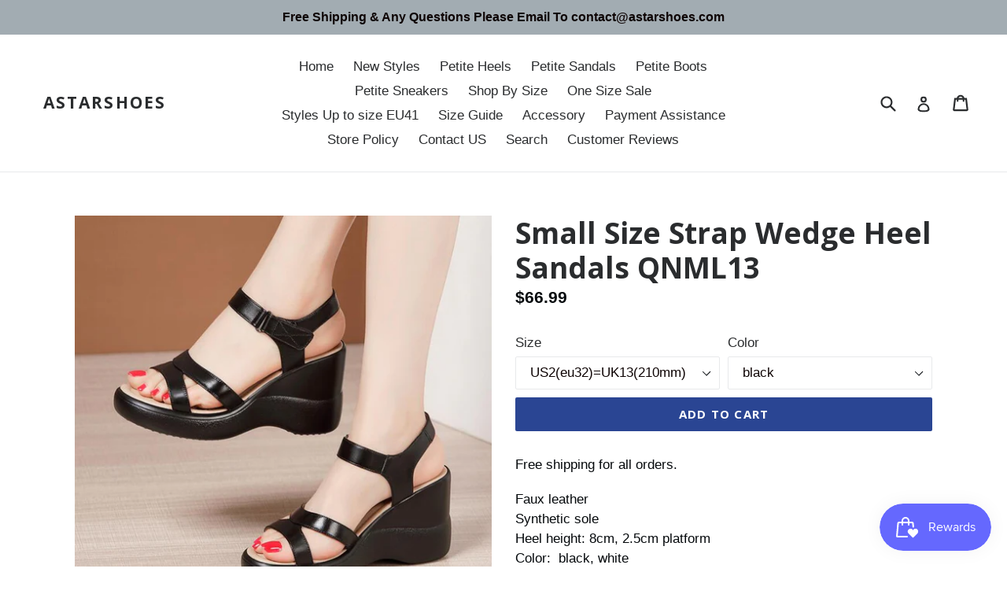

--- FILE ---
content_type: text/html; charset=utf-8
request_url: https://www.astarshoes.com/products/small-size-strap-wedge-heel-sandals-qnml13
body_size: 24995
content:
<!doctype html>
<!--[if IE 9]> <html class="ie9 no-js" lang="en"> <![endif]-->
<!--[if (gt IE 9)|!(IE)]><!--> <html class="no-js" lang="en"> <!--<![endif]-->
<head>
  <meta name="smart-seo-integrated" content="true"/>
  <title>Small Size Strap Wedge Heel Sandals QNML13 - AstarShoes</title>
  <meta name='description' content='Free shipping for all orders. Faux leatherSynthetic soleHeel height: 8cm, 2.5cm platformColor:  black, white You can see size chart here for better fit.Free shipping via epacket or air post mail, check delivery info.' />
  <meta name='keywords' content='Small Size Strap Wedge Heel Sandals QNML13, petite sandals, AstarShoes' /><!--JSON-LD data generated by Smart SEO-->
<script type="application/ld+json">
    {
        "@context": "http://schema.org/",
        "@type": "Product",
        "url": "https://www.astarshoes.com/products/small-size-strap-wedge-heel-sandals-qnml13",
        "name": "Small Size Strap Wedge Heel Sandals QNML13 - AstarShoes",
        "image": "https://www.astarshoes.com/cdn/shop/products/SmallSizeStrapWedgeHeelSandals-11.jpg?v=1675758529",
        "description": "Free shipping for all orders. Faux leatherSynthetic soleHeel height: 8cm, 2.5cm platformColor:  black, white You can see size chart here for better fit.Free shipping via epacket or air post mail, check delivery info.",
        "brand": {
            "name": "AstarShoes"
        },
        "weight": "0.6kg",
        "offers" : [
            {
                "@type" : "Offer" ,
                "priceCurrency" : "USD" ,
                "price" : "66.99" ,
                "priceValidUntil": "2026-04-26",
                "availability" : "http://schema.org/InStock" ,
                "itemCondition": "http://schema.org/NewCondition",
                "name": "US2(eu32)=UK13(210mm) / black",
                "url" : "https://www.astarshoes.com/products/small-size-strap-wedge-heel-sandals-qnml13?variant=43776910065884",
                "seller" : {
                    "@type" : "Organization",
                    "name" : "AstarShoes"
                }
            }, 
            {
                "@type" : "Offer" ,
                "priceCurrency" : "USD" ,
                "price" : "66.99" ,
                "priceValidUntil": "2026-04-26",
                "availability" : "http://schema.org/InStock" ,
                "itemCondition": "http://schema.org/NewCondition",
                "name": "US2(eu32)=UK13(210mm) / white",
                "url" : "https://www.astarshoes.com/products/small-size-strap-wedge-heel-sandals-qnml13?variant=43776910098652",
                "seller" : {
                    "@type" : "Organization",
                    "name" : "AstarShoes"
                }
            }, 
            {
                "@type" : "Offer" ,
                "priceCurrency" : "USD" ,
                "price" : "66.99" ,
                "priceValidUntil": "2026-04-26",
                "availability" : "http://schema.org/InStock" ,
                "itemCondition": "http://schema.org/NewCondition",
                "name": "US3(eu33)=UK1(215mm) / black",
                "url" : "https://www.astarshoes.com/products/small-size-strap-wedge-heel-sandals-qnml13?variant=43776910131420",
                "seller" : {
                    "@type" : "Organization",
                    "name" : "AstarShoes"
                }
            }, 
            {
                "@type" : "Offer" ,
                "priceCurrency" : "USD" ,
                "price" : "66.99" ,
                "priceValidUntil": "2026-04-26",
                "availability" : "http://schema.org/InStock" ,
                "itemCondition": "http://schema.org/NewCondition",
                "name": "US3(eu33)=UK1(215mm) / white",
                "url" : "https://www.astarshoes.com/products/small-size-strap-wedge-heel-sandals-qnml13?variant=43776910164188",
                "seller" : {
                    "@type" : "Organization",
                    "name" : "AstarShoes"
                }
            }, 
            {
                "@type" : "Offer" ,
                "priceCurrency" : "USD" ,
                "price" : "66.99" ,
                "priceValidUntil": "2026-04-26",
                "availability" : "http://schema.org/InStock" ,
                "itemCondition": "http://schema.org/NewCondition",
                "name": "US4(eu34)=UK2(220mm) / black",
                "url" : "https://www.astarshoes.com/products/small-size-strap-wedge-heel-sandals-qnml13?variant=43776910196956",
                "seller" : {
                    "@type" : "Organization",
                    "name" : "AstarShoes"
                }
            }, 
            {
                "@type" : "Offer" ,
                "priceCurrency" : "USD" ,
                "price" : "66.99" ,
                "priceValidUntil": "2026-04-26",
                "availability" : "http://schema.org/InStock" ,
                "itemCondition": "http://schema.org/NewCondition",
                "name": "US4(eu34)=UK2(220mm) / white",
                "url" : "https://www.astarshoes.com/products/small-size-strap-wedge-heel-sandals-qnml13?variant=43776910229724",
                "seller" : {
                    "@type" : "Organization",
                    "name" : "AstarShoes"
                }
            }, 
            {
                "@type" : "Offer" ,
                "priceCurrency" : "USD" ,
                "price" : "66.99" ,
                "priceValidUntil": "2026-04-26",
                "availability" : "http://schema.org/InStock" ,
                "itemCondition": "http://schema.org/NewCondition",
                "name": "US4.5(eu35)=UK2.5(225mm) / black",
                "url" : "https://www.astarshoes.com/products/small-size-strap-wedge-heel-sandals-qnml13?variant=43776910262492",
                "seller" : {
                    "@type" : "Organization",
                    "name" : "AstarShoes"
                }
            }, 
            {
                "@type" : "Offer" ,
                "priceCurrency" : "USD" ,
                "price" : "66.99" ,
                "priceValidUntil": "2026-04-26",
                "availability" : "http://schema.org/InStock" ,
                "itemCondition": "http://schema.org/NewCondition",
                "name": "US4.5(eu35)=UK2.5(225mm) / white",
                "url" : "https://www.astarshoes.com/products/small-size-strap-wedge-heel-sandals-qnml13?variant=43776910295260",
                "seller" : {
                    "@type" : "Organization",
                    "name" : "AstarShoes"
                }
            }
        ]
    }
</script>

<!--JSON-LD data generated by Smart SEO-->
<script type="application/ld+json">
    {
        "@context": "http://schema.org",
        "@type": "BreadcrumbList",
        "itemListElement": [{
            "@type": "ListItem",
            "position": 1,
            "item": {
                "@type": "Website",
                "@id": "https://www.astarshoes.com",
                "name": "Translation missing: en.general.breadcrumbs.home"
            }
        },{
                "@type": "ListItem",
                "position": 2,
                "item": {
                    "@type": "Product",
                    "@id": "https://www.astarshoes.com/products/small-size-strap-wedge-heel-sandals-qnml13",
                    "name": "Small Size Strap Wedge Heel Sandals QNML13"
                }
            }]}
</script>

<!--JSON-LD data generated by Smart SEO-->
<script type="application/ld+json">
    
    {
        "@context": "https://schema.org",
        "@type": "Website",
        "url": "https://www.astarshoes.com",
        "potentialAction": {
        "@type": "SearchAction",
        "target": "https://www.astarshoes.com/search?q={query}",
        "query-input": "required name=query"
        }
    }

</script>


<!--JSON-LD data generated by Smart SEO-->
<script type="application/ld+json">
    
    {
        "@context": "https://schema.org",
        "@type": "Organization",
        "name": "AstarShoes",
        "url": "https://www.astarshoes.com",
        "description": "Small Shoes US Size 1, Small Shoes US Size 2, Small Shoes US Size 3, Women's Small Size 4 Shoes, Small Size 1 Heels Pumps, Small Size 2 Sandals, Small Size 3 Heels Pumps, Small Size 4 Boots, Women's High Heels Size 1, Women Boots Size 2, Size 3 Wedge Sandals, Size 4 Knee High Boots, Women Booties Size 3.",
        
        
        
        "address": {
            "@type": "PostalAddress",
            "streetAddress": "No.8 Longteng Bei Road, Xinluo District ",
            "addressLocality": "Longyan",
            "addressRegion": "Fujian",
            "postalCode": "364000",
            "addressCountry": "China"
        },
        "telephone": "+8618959090673"
    }

</script>
<meta name="p:domain_verify" content="1413a716d65510670a884e0ba5c4fa9c"/>
  
  <meta name="google-site-verification" content="wKFGKazRqehT-FMm1WrKr6ouFhv0SdofillQCsE-6oI" />
  
  <meta charset="utf-8">
  
  <meta http-equiv="X-UA-Compatible" content="IE=edge,chrome=1">
  
  <meta name="viewport" content="width=device-width,initial-scale=1">
  
  <meta name="theme-color" content="#2a4593">
  <link rel="canonical" href="https://www.astarshoes.com/products/small-size-strap-wedge-heel-sandals-qnml13">

  

  


  <!-- /snippets/social-meta-tags.liquid -->




<meta property="og:site_name" content="AstarShoes">
<meta property="og:url" content="https://www.astarshoes.com/products/small-size-strap-wedge-heel-sandals-qnml13">
<meta property="og:title" content="Small Size Strap Wedge Heel Sandals QNML13">
<meta property="og:type" content="product">
<meta property="og:description" content="Astarshoes.com offer high quality small size sandals, wedge heel sandal shoes small size 1, size 2, size 3 and size 4 for petite ladies. Large style selection and free shipping.">

  <meta property="og:price:amount" content="66.99">
  <meta property="og:price:currency" content="USD">

<meta property="og:image" content="http://www.astarshoes.com/cdn/shop/products/SmallSizeStrapWedgeHeelSandals-11_1200x1200.jpg?v=1675758529"><meta property="og:image" content="http://www.astarshoes.com/cdn/shop/products/SmallSizeStrapWedgeHeelSandals-12_1200x1200.jpg?v=1675758528"><meta property="og:image" content="http://www.astarshoes.com/cdn/shop/products/SmallSizeStrapWedgeHeelSandals-13_1200x1200.jpg?v=1675758528">
<meta property="og:image:secure_url" content="https://www.astarshoes.com/cdn/shop/products/SmallSizeStrapWedgeHeelSandals-11_1200x1200.jpg?v=1675758529"><meta property="og:image:secure_url" content="https://www.astarshoes.com/cdn/shop/products/SmallSizeStrapWedgeHeelSandals-12_1200x1200.jpg?v=1675758528"><meta property="og:image:secure_url" content="https://www.astarshoes.com/cdn/shop/products/SmallSizeStrapWedgeHeelSandals-13_1200x1200.jpg?v=1675758528">


  <meta name="twitter:site" content="@astartshoes">

<meta name="twitter:card" content="summary_large_image">
<meta name="twitter:title" content="Small Size Strap Wedge Heel Sandals QNML13">
<meta name="twitter:description" content="Astarshoes.com offer high quality small size sandals, wedge heel sandal shoes small size 1, size 2, size 3 and size 4 for petite ladies. Large style selection and free shipping.">


  <link href="//www.astarshoes.com/cdn/shop/t/1/assets/theme.scss.css?v=30109807630086077001696670228" rel="stylesheet" type="text/css" media="all" />
  

  

    <link href="//fonts.googleapis.com/css?family=Open+Sans:700" rel="stylesheet" type="text/css" media="all" />
  



  <script>
    var theme = {
      strings: {
        addToCart: "Add to cart",
        soldOut: "Sold out",
        unavailable: "Unavailable",
        showMore: "Show More",
        showLess: "Show Less",
        addressError: "Error looking up that address",
        addressNoResults: "No results for that address",
        addressQueryLimit: "You have exceeded the Google API usage limit. Consider upgrading to a \u003ca href=\"https:\/\/developers.google.com\/maps\/premium\/usage-limits\"\u003ePremium Plan\u003c\/a\u003e.",
        authError: "There was a problem authenticating your Google Maps account."
      },
      moneyFormat: "${{amount}}"
    }

    document.documentElement.className = document.documentElement.className.replace('no-js', 'js');
  </script>

  <!--[if (lte IE 9) ]><script src="//www.astarshoes.com/cdn/shop/t/1/assets/match-media.min.js?v=22265819453975888031512356464" type="text/javascript"></script><![endif]-->

  

  <!--[if (gt IE 9)|!(IE)]><!--><script src="//www.astarshoes.com/cdn/shop/t/1/assets/lazysizes.js?v=68441465964607740661512356464" async="async"></script><!--<![endif]-->
  <!--[if lte IE 9]><script src="//www.astarshoes.com/cdn/shop/t/1/assets/lazysizes.min.js?v=2197"></script><![endif]-->

  <!--[if (gt IE 9)|!(IE)]><!--><script src="//www.astarshoes.com/cdn/shop/t/1/assets/vendor.js?v=136118274122071307521512356464" defer="defer"></script><!--<![endif]-->
  <!--[if lte IE 9]><script src="//www.astarshoes.com/cdn/shop/t/1/assets/vendor.js?v=136118274122071307521512356464"></script><![endif]-->

  <!--[if (gt IE 9)|!(IE)]><!--><script src="//www.astarshoes.com/cdn/shop/t/1/assets/theme.js?v=100941840194216329191512456044" defer="defer"></script><!--<![endif]-->
  <!--[if lte IE 9]><script src="//www.astarshoes.com/cdn/shop/t/1/assets/theme.js?v=100941840194216329191512456044"></script><![endif]-->

  <script>window.performance && window.performance.mark && window.performance.mark('shopify.content_for_header.start');</script><meta name="google-site-verification" content="wKFGKazRqehT-FMm1WrKr6ouFhv0SdofillQCsE-6oI">
<meta id="shopify-digital-wallet" name="shopify-digital-wallet" content="/26099062/digital_wallets/dialog">
<meta name="shopify-checkout-api-token" content="4b0b4b9c52043dbd13581a99e1510fcd">
<meta id="in-context-paypal-metadata" data-shop-id="26099062" data-venmo-supported="false" data-environment="production" data-locale="en_US" data-paypal-v4="true" data-currency="USD">
<link rel="alternate" type="application/json+oembed" href="https://www.astarshoes.com/products/small-size-strap-wedge-heel-sandals-qnml13.oembed">
<script async="async" src="/checkouts/internal/preloads.js?locale=en-US"></script>
<script id="shopify-features" type="application/json">{"accessToken":"4b0b4b9c52043dbd13581a99e1510fcd","betas":["rich-media-storefront-analytics"],"domain":"www.astarshoes.com","predictiveSearch":true,"shopId":26099062,"locale":"en"}</script>
<script>var Shopify = Shopify || {};
Shopify.shop = "astarshoes.myshopify.com";
Shopify.locale = "en";
Shopify.currency = {"active":"USD","rate":"1.0"};
Shopify.country = "US";
Shopify.theme = {"name":"Debut","id":7109869598,"schema_name":"Debut","schema_version":"1.9.1","theme_store_id":796,"role":"main"};
Shopify.theme.handle = "null";
Shopify.theme.style = {"id":null,"handle":null};
Shopify.cdnHost = "www.astarshoes.com/cdn";
Shopify.routes = Shopify.routes || {};
Shopify.routes.root = "/";</script>
<script type="module">!function(o){(o.Shopify=o.Shopify||{}).modules=!0}(window);</script>
<script>!function(o){function n(){var o=[];function n(){o.push(Array.prototype.slice.apply(arguments))}return n.q=o,n}var t=o.Shopify=o.Shopify||{};t.loadFeatures=n(),t.autoloadFeatures=n()}(window);</script>
<script id="shop-js-analytics" type="application/json">{"pageType":"product"}</script>
<script defer="defer" async type="module" src="//www.astarshoes.com/cdn/shopifycloud/shop-js/modules/v2/client.init-shop-cart-sync_BT-GjEfc.en.esm.js"></script>
<script defer="defer" async type="module" src="//www.astarshoes.com/cdn/shopifycloud/shop-js/modules/v2/chunk.common_D58fp_Oc.esm.js"></script>
<script defer="defer" async type="module" src="//www.astarshoes.com/cdn/shopifycloud/shop-js/modules/v2/chunk.modal_xMitdFEc.esm.js"></script>
<script type="module">
  await import("//www.astarshoes.com/cdn/shopifycloud/shop-js/modules/v2/client.init-shop-cart-sync_BT-GjEfc.en.esm.js");
await import("//www.astarshoes.com/cdn/shopifycloud/shop-js/modules/v2/chunk.common_D58fp_Oc.esm.js");
await import("//www.astarshoes.com/cdn/shopifycloud/shop-js/modules/v2/chunk.modal_xMitdFEc.esm.js");

  window.Shopify.SignInWithShop?.initShopCartSync?.({"fedCMEnabled":true,"windoidEnabled":true});

</script>
<script>(function() {
  var isLoaded = false;
  function asyncLoad() {
    if (isLoaded) return;
    isLoaded = true;
    var urls = ["https:\/\/loox.io\/widget\/VknZvjN8E\/loox.1522740354624.js?shop=astarshoes.myshopify.com","\/\/shopify.privy.com\/widget.js?shop=astarshoes.myshopify.com","https:\/\/cdn.recovermycart.com\/scripts\/keepcart\/CartJS.min.js?shop=astarshoes.myshopify.com\u0026shop=astarshoes.myshopify.com","https:\/\/js.smile.io\/v1\/smile-shopify.js?shop=astarshoes.myshopify.com","https:\/\/omnisnippet1.com\/platforms\/shopify.js?source=scriptTag\u0026v=2025-05-15T10\u0026shop=astarshoes.myshopify.com"];
    for (var i = 0; i < urls.length; i++) {
      var s = document.createElement('script');
      s.type = 'text/javascript';
      s.async = true;
      s.src = urls[i];
      var x = document.getElementsByTagName('script')[0];
      x.parentNode.insertBefore(s, x);
    }
  };
  if(window.attachEvent) {
    window.attachEvent('onload', asyncLoad);
  } else {
    window.addEventListener('load', asyncLoad, false);
  }
})();</script>
<script id="__st">var __st={"a":26099062,"offset":28800,"reqid":"a75fbd8a-07d6-4602-9999-66e45cf4d044-1769430615","pageurl":"www.astarshoes.com\/products\/small-size-strap-wedge-heel-sandals-qnml13","u":"7906e7e99d59","p":"product","rtyp":"product","rid":7979270963420};</script>
<script>window.ShopifyPaypalV4VisibilityTracking = true;</script>
<script id="captcha-bootstrap">!function(){'use strict';const t='contact',e='account',n='new_comment',o=[[t,t],['blogs',n],['comments',n],[t,'customer']],c=[[e,'customer_login'],[e,'guest_login'],[e,'recover_customer_password'],[e,'create_customer']],r=t=>t.map((([t,e])=>`form[action*='/${t}']:not([data-nocaptcha='true']) input[name='form_type'][value='${e}']`)).join(','),a=t=>()=>t?[...document.querySelectorAll(t)].map((t=>t.form)):[];function s(){const t=[...o],e=r(t);return a(e)}const i='password',u='form_key',d=['recaptcha-v3-token','g-recaptcha-response','h-captcha-response',i],f=()=>{try{return window.sessionStorage}catch{return}},m='__shopify_v',_=t=>t.elements[u];function p(t,e,n=!1){try{const o=window.sessionStorage,c=JSON.parse(o.getItem(e)),{data:r}=function(t){const{data:e,action:n}=t;return t[m]||n?{data:e,action:n}:{data:t,action:n}}(c);for(const[e,n]of Object.entries(r))t.elements[e]&&(t.elements[e].value=n);n&&o.removeItem(e)}catch(o){console.error('form repopulation failed',{error:o})}}const l='form_type',E='cptcha';function T(t){t.dataset[E]=!0}const w=window,h=w.document,L='Shopify',v='ce_forms',y='captcha';let A=!1;((t,e)=>{const n=(g='f06e6c50-85a8-45c8-87d0-21a2b65856fe',I='https://cdn.shopify.com/shopifycloud/storefront-forms-hcaptcha/ce_storefront_forms_captcha_hcaptcha.v1.5.2.iife.js',D={infoText:'Protected by hCaptcha',privacyText:'Privacy',termsText:'Terms'},(t,e,n)=>{const o=w[L][v],c=o.bindForm;if(c)return c(t,g,e,D).then(n);var r;o.q.push([[t,g,e,D],n]),r=I,A||(h.body.append(Object.assign(h.createElement('script'),{id:'captcha-provider',async:!0,src:r})),A=!0)});var g,I,D;w[L]=w[L]||{},w[L][v]=w[L][v]||{},w[L][v].q=[],w[L][y]=w[L][y]||{},w[L][y].protect=function(t,e){n(t,void 0,e),T(t)},Object.freeze(w[L][y]),function(t,e,n,w,h,L){const[v,y,A,g]=function(t,e,n){const i=e?o:[],u=t?c:[],d=[...i,...u],f=r(d),m=r(i),_=r(d.filter((([t,e])=>n.includes(e))));return[a(f),a(m),a(_),s()]}(w,h,L),I=t=>{const e=t.target;return e instanceof HTMLFormElement?e:e&&e.form},D=t=>v().includes(t);t.addEventListener('submit',(t=>{const e=I(t);if(!e)return;const n=D(e)&&!e.dataset.hcaptchaBound&&!e.dataset.recaptchaBound,o=_(e),c=g().includes(e)&&(!o||!o.value);(n||c)&&t.preventDefault(),c&&!n&&(function(t){try{if(!f())return;!function(t){const e=f();if(!e)return;const n=_(t);if(!n)return;const o=n.value;o&&e.removeItem(o)}(t);const e=Array.from(Array(32),(()=>Math.random().toString(36)[2])).join('');!function(t,e){_(t)||t.append(Object.assign(document.createElement('input'),{type:'hidden',name:u})),t.elements[u].value=e}(t,e),function(t,e){const n=f();if(!n)return;const o=[...t.querySelectorAll(`input[type='${i}']`)].map((({name:t})=>t)),c=[...d,...o],r={};for(const[a,s]of new FormData(t).entries())c.includes(a)||(r[a]=s);n.setItem(e,JSON.stringify({[m]:1,action:t.action,data:r}))}(t,e)}catch(e){console.error('failed to persist form',e)}}(e),e.submit())}));const S=(t,e)=>{t&&!t.dataset[E]&&(n(t,e.some((e=>e===t))),T(t))};for(const o of['focusin','change'])t.addEventListener(o,(t=>{const e=I(t);D(e)&&S(e,y())}));const B=e.get('form_key'),M=e.get(l),P=B&&M;t.addEventListener('DOMContentLoaded',(()=>{const t=y();if(P)for(const e of t)e.elements[l].value===M&&p(e,B);[...new Set([...A(),...v().filter((t=>'true'===t.dataset.shopifyCaptcha))])].forEach((e=>S(e,t)))}))}(h,new URLSearchParams(w.location.search),n,t,e,['guest_login'])})(!0,!0)}();</script>
<script integrity="sha256-4kQ18oKyAcykRKYeNunJcIwy7WH5gtpwJnB7kiuLZ1E=" data-source-attribution="shopify.loadfeatures" defer="defer" src="//www.astarshoes.com/cdn/shopifycloud/storefront/assets/storefront/load_feature-a0a9edcb.js" crossorigin="anonymous"></script>
<script data-source-attribution="shopify.dynamic_checkout.dynamic.init">var Shopify=Shopify||{};Shopify.PaymentButton=Shopify.PaymentButton||{isStorefrontPortableWallets:!0,init:function(){window.Shopify.PaymentButton.init=function(){};var t=document.createElement("script");t.src="https://www.astarshoes.com/cdn/shopifycloud/portable-wallets/latest/portable-wallets.en.js",t.type="module",document.head.appendChild(t)}};
</script>
<script data-source-attribution="shopify.dynamic_checkout.buyer_consent">
  function portableWalletsHideBuyerConsent(e){var t=document.getElementById("shopify-buyer-consent"),n=document.getElementById("shopify-subscription-policy-button");t&&n&&(t.classList.add("hidden"),t.setAttribute("aria-hidden","true"),n.removeEventListener("click",e))}function portableWalletsShowBuyerConsent(e){var t=document.getElementById("shopify-buyer-consent"),n=document.getElementById("shopify-subscription-policy-button");t&&n&&(t.classList.remove("hidden"),t.removeAttribute("aria-hidden"),n.addEventListener("click",e))}window.Shopify?.PaymentButton&&(window.Shopify.PaymentButton.hideBuyerConsent=portableWalletsHideBuyerConsent,window.Shopify.PaymentButton.showBuyerConsent=portableWalletsShowBuyerConsent);
</script>
<script data-source-attribution="shopify.dynamic_checkout.cart.bootstrap">document.addEventListener("DOMContentLoaded",(function(){function t(){return document.querySelector("shopify-accelerated-checkout-cart, shopify-accelerated-checkout")}if(t())Shopify.PaymentButton.init();else{new MutationObserver((function(e,n){t()&&(Shopify.PaymentButton.init(),n.disconnect())})).observe(document.body,{childList:!0,subtree:!0})}}));
</script>
<link id="shopify-accelerated-checkout-styles" rel="stylesheet" media="screen" href="https://www.astarshoes.com/cdn/shopifycloud/portable-wallets/latest/accelerated-checkout-backwards-compat.css" crossorigin="anonymous">
<style id="shopify-accelerated-checkout-cart">
        #shopify-buyer-consent {
  margin-top: 1em;
  display: inline-block;
  width: 100%;
}

#shopify-buyer-consent.hidden {
  display: none;
}

#shopify-subscription-policy-button {
  background: none;
  border: none;
  padding: 0;
  text-decoration: underline;
  font-size: inherit;
  cursor: pointer;
}

#shopify-subscription-policy-button::before {
  box-shadow: none;
}

      </style>

<script>window.performance && window.performance.mark && window.performance.mark('shopify.content_for_header.end');</script>

	<script>var loox_global_hash = '1765449486628';</script><script>var loox_pop_active = true;var loox_pop_display = {"home_page":false,"product_page":true,"cart_page":false,"other_pages":true};</script><style>.loox-reviews-default { max-width: 1200px; margin: 0 auto; }.loox-rating .loox-icon { color:#EBBF20; }
:root { --lxs-rating-icon-color: #EBBF20; }</style>

<script>
window.mlvedaShopCurrency = "USD";
window.shopCurrency = "USD";
window.supported_currencies = "USD CAD AUD GBP EUR INR JPY";
</script><!-- BEGIN app block: shopify://apps/consentmo-gdpr/blocks/gdpr_cookie_consent/4fbe573f-a377-4fea-9801-3ee0858cae41 -->


<!-- END app block --><script src="https://cdn.shopify.com/extensions/019bf9c6-7e58-7314-90a2-e52ae575424b/consentmo-gdpr-596/assets/consentmo_cookie_consent.js" type="text/javascript" defer="defer"></script>
<link href="https://monorail-edge.shopifysvc.com" rel="dns-prefetch">
<script>(function(){if ("sendBeacon" in navigator && "performance" in window) {try {var session_token_from_headers = performance.getEntriesByType('navigation')[0].serverTiming.find(x => x.name == '_s').description;} catch {var session_token_from_headers = undefined;}var session_cookie_matches = document.cookie.match(/_shopify_s=([^;]*)/);var session_token_from_cookie = session_cookie_matches && session_cookie_matches.length === 2 ? session_cookie_matches[1] : "";var session_token = session_token_from_headers || session_token_from_cookie || "";function handle_abandonment_event(e) {var entries = performance.getEntries().filter(function(entry) {return /monorail-edge.shopifysvc.com/.test(entry.name);});if (!window.abandonment_tracked && entries.length === 0) {window.abandonment_tracked = true;var currentMs = Date.now();var navigation_start = performance.timing.navigationStart;var payload = {shop_id: 26099062,url: window.location.href,navigation_start,duration: currentMs - navigation_start,session_token,page_type: "product"};window.navigator.sendBeacon("https://monorail-edge.shopifysvc.com/v1/produce", JSON.stringify({schema_id: "online_store_buyer_site_abandonment/1.1",payload: payload,metadata: {event_created_at_ms: currentMs,event_sent_at_ms: currentMs}}));}}window.addEventListener('pagehide', handle_abandonment_event);}}());</script>
<script id="web-pixels-manager-setup">(function e(e,d,r,n,o){if(void 0===o&&(o={}),!Boolean(null===(a=null===(i=window.Shopify)||void 0===i?void 0:i.analytics)||void 0===a?void 0:a.replayQueue)){var i,a;window.Shopify=window.Shopify||{};var t=window.Shopify;t.analytics=t.analytics||{};var s=t.analytics;s.replayQueue=[],s.publish=function(e,d,r){return s.replayQueue.push([e,d,r]),!0};try{self.performance.mark("wpm:start")}catch(e){}var l=function(){var e={modern:/Edge?\/(1{2}[4-9]|1[2-9]\d|[2-9]\d{2}|\d{4,})\.\d+(\.\d+|)|Firefox\/(1{2}[4-9]|1[2-9]\d|[2-9]\d{2}|\d{4,})\.\d+(\.\d+|)|Chrom(ium|e)\/(9{2}|\d{3,})\.\d+(\.\d+|)|(Maci|X1{2}).+ Version\/(15\.\d+|(1[6-9]|[2-9]\d|\d{3,})\.\d+)([,.]\d+|)( \(\w+\)|)( Mobile\/\w+|) Safari\/|Chrome.+OPR\/(9{2}|\d{3,})\.\d+\.\d+|(CPU[ +]OS|iPhone[ +]OS|CPU[ +]iPhone|CPU IPhone OS|CPU iPad OS)[ +]+(15[._]\d+|(1[6-9]|[2-9]\d|\d{3,})[._]\d+)([._]\d+|)|Android:?[ /-](13[3-9]|1[4-9]\d|[2-9]\d{2}|\d{4,})(\.\d+|)(\.\d+|)|Android.+Firefox\/(13[5-9]|1[4-9]\d|[2-9]\d{2}|\d{4,})\.\d+(\.\d+|)|Android.+Chrom(ium|e)\/(13[3-9]|1[4-9]\d|[2-9]\d{2}|\d{4,})\.\d+(\.\d+|)|SamsungBrowser\/([2-9]\d|\d{3,})\.\d+/,legacy:/Edge?\/(1[6-9]|[2-9]\d|\d{3,})\.\d+(\.\d+|)|Firefox\/(5[4-9]|[6-9]\d|\d{3,})\.\d+(\.\d+|)|Chrom(ium|e)\/(5[1-9]|[6-9]\d|\d{3,})\.\d+(\.\d+|)([\d.]+$|.*Safari\/(?![\d.]+ Edge\/[\d.]+$))|(Maci|X1{2}).+ Version\/(10\.\d+|(1[1-9]|[2-9]\d|\d{3,})\.\d+)([,.]\d+|)( \(\w+\)|)( Mobile\/\w+|) Safari\/|Chrome.+OPR\/(3[89]|[4-9]\d|\d{3,})\.\d+\.\d+|(CPU[ +]OS|iPhone[ +]OS|CPU[ +]iPhone|CPU IPhone OS|CPU iPad OS)[ +]+(10[._]\d+|(1[1-9]|[2-9]\d|\d{3,})[._]\d+)([._]\d+|)|Android:?[ /-](13[3-9]|1[4-9]\d|[2-9]\d{2}|\d{4,})(\.\d+|)(\.\d+|)|Mobile Safari.+OPR\/([89]\d|\d{3,})\.\d+\.\d+|Android.+Firefox\/(13[5-9]|1[4-9]\d|[2-9]\d{2}|\d{4,})\.\d+(\.\d+|)|Android.+Chrom(ium|e)\/(13[3-9]|1[4-9]\d|[2-9]\d{2}|\d{4,})\.\d+(\.\d+|)|Android.+(UC? ?Browser|UCWEB|U3)[ /]?(15\.([5-9]|\d{2,})|(1[6-9]|[2-9]\d|\d{3,})\.\d+)\.\d+|SamsungBrowser\/(5\.\d+|([6-9]|\d{2,})\.\d+)|Android.+MQ{2}Browser\/(14(\.(9|\d{2,})|)|(1[5-9]|[2-9]\d|\d{3,})(\.\d+|))(\.\d+|)|K[Aa][Ii]OS\/(3\.\d+|([4-9]|\d{2,})\.\d+)(\.\d+|)/},d=e.modern,r=e.legacy,n=navigator.userAgent;return n.match(d)?"modern":n.match(r)?"legacy":"unknown"}(),u="modern"===l?"modern":"legacy",c=(null!=n?n:{modern:"",legacy:""})[u],f=function(e){return[e.baseUrl,"/wpm","/b",e.hashVersion,"modern"===e.buildTarget?"m":"l",".js"].join("")}({baseUrl:d,hashVersion:r,buildTarget:u}),m=function(e){var d=e.version,r=e.bundleTarget,n=e.surface,o=e.pageUrl,i=e.monorailEndpoint;return{emit:function(e){var a=e.status,t=e.errorMsg,s=(new Date).getTime(),l=JSON.stringify({metadata:{event_sent_at_ms:s},events:[{schema_id:"web_pixels_manager_load/3.1",payload:{version:d,bundle_target:r,page_url:o,status:a,surface:n,error_msg:t},metadata:{event_created_at_ms:s}}]});if(!i)return console&&console.warn&&console.warn("[Web Pixels Manager] No Monorail endpoint provided, skipping logging."),!1;try{return self.navigator.sendBeacon.bind(self.navigator)(i,l)}catch(e){}var u=new XMLHttpRequest;try{return u.open("POST",i,!0),u.setRequestHeader("Content-Type","text/plain"),u.send(l),!0}catch(e){return console&&console.warn&&console.warn("[Web Pixels Manager] Got an unhandled error while logging to Monorail."),!1}}}}({version:r,bundleTarget:l,surface:e.surface,pageUrl:self.location.href,monorailEndpoint:e.monorailEndpoint});try{o.browserTarget=l,function(e){var d=e.src,r=e.async,n=void 0===r||r,o=e.onload,i=e.onerror,a=e.sri,t=e.scriptDataAttributes,s=void 0===t?{}:t,l=document.createElement("script"),u=document.querySelector("head"),c=document.querySelector("body");if(l.async=n,l.src=d,a&&(l.integrity=a,l.crossOrigin="anonymous"),s)for(var f in s)if(Object.prototype.hasOwnProperty.call(s,f))try{l.dataset[f]=s[f]}catch(e){}if(o&&l.addEventListener("load",o),i&&l.addEventListener("error",i),u)u.appendChild(l);else{if(!c)throw new Error("Did not find a head or body element to append the script");c.appendChild(l)}}({src:f,async:!0,onload:function(){if(!function(){var e,d;return Boolean(null===(d=null===(e=window.Shopify)||void 0===e?void 0:e.analytics)||void 0===d?void 0:d.initialized)}()){var d=window.webPixelsManager.init(e)||void 0;if(d){var r=window.Shopify.analytics;r.replayQueue.forEach((function(e){var r=e[0],n=e[1],o=e[2];d.publishCustomEvent(r,n,o)})),r.replayQueue=[],r.publish=d.publishCustomEvent,r.visitor=d.visitor,r.initialized=!0}}},onerror:function(){return m.emit({status:"failed",errorMsg:"".concat(f," has failed to load")})},sri:function(e){var d=/^sha384-[A-Za-z0-9+/=]+$/;return"string"==typeof e&&d.test(e)}(c)?c:"",scriptDataAttributes:o}),m.emit({status:"loading"})}catch(e){m.emit({status:"failed",errorMsg:(null==e?void 0:e.message)||"Unknown error"})}}})({shopId: 26099062,storefrontBaseUrl: "https://www.astarshoes.com",extensionsBaseUrl: "https://extensions.shopifycdn.com/cdn/shopifycloud/web-pixels-manager",monorailEndpoint: "https://monorail-edge.shopifysvc.com/unstable/produce_batch",surface: "storefront-renderer",enabledBetaFlags: ["2dca8a86"],webPixelsConfigList: [{"id":"491782364","configuration":"{\"config\":\"{\\\"pixel_id\\\":\\\"AW-761460384\\\",\\\"target_country\\\":\\\"US\\\",\\\"gtag_events\\\":[{\\\"type\\\":\\\"search\\\",\\\"action_label\\\":\\\"AW-761460384\\\/3HbZCMLhwJUBEKDti-sC\\\"},{\\\"type\\\":\\\"begin_checkout\\\",\\\"action_label\\\":\\\"AW-761460384\\\/V9DzCKHhwJUBEKDti-sC\\\"},{\\\"type\\\":\\\"view_item\\\",\\\"action_label\\\":[\\\"AW-761460384\\\/FV8WCJvhwJUBEKDti-sC\\\",\\\"MC-B8LJD1N9QD\\\"]},{\\\"type\\\":\\\"purchase\\\",\\\"action_label\\\":[\\\"AW-761460384\\\/QM76CJjhwJUBEKDti-sC\\\",\\\"MC-B8LJD1N9QD\\\"]},{\\\"type\\\":\\\"page_view\\\",\\\"action_label\\\":[\\\"AW-761460384\\\/JTWBCJXhwJUBEKDti-sC\\\",\\\"MC-B8LJD1N9QD\\\"]},{\\\"type\\\":\\\"add_payment_info\\\",\\\"action_label\\\":\\\"AW-761460384\\\/Qo2WCMXhwJUBEKDti-sC\\\"},{\\\"type\\\":\\\"add_to_cart\\\",\\\"action_label\\\":\\\"AW-761460384\\\/QV_0CJ7hwJUBEKDti-sC\\\"}],\\\"enable_monitoring_mode\\\":false}\"}","eventPayloadVersion":"v1","runtimeContext":"OPEN","scriptVersion":"b2a88bafab3e21179ed38636efcd8a93","type":"APP","apiClientId":1780363,"privacyPurposes":[],"dataSharingAdjustments":{"protectedCustomerApprovalScopes":["read_customer_address","read_customer_email","read_customer_name","read_customer_personal_data","read_customer_phone"]}},{"id":"113508572","configuration":"{\"apiURL\":\"https:\/\/api.omnisend.com\",\"appURL\":\"https:\/\/app.omnisend.com\",\"brandID\":\"5a9cf591597ed704e6205ebd\",\"trackingURL\":\"https:\/\/wt.omnisendlink.com\"}","eventPayloadVersion":"v1","runtimeContext":"STRICT","scriptVersion":"aa9feb15e63a302383aa48b053211bbb","type":"APP","apiClientId":186001,"privacyPurposes":["ANALYTICS","MARKETING","SALE_OF_DATA"],"dataSharingAdjustments":{"protectedCustomerApprovalScopes":["read_customer_address","read_customer_email","read_customer_name","read_customer_personal_data","read_customer_phone"]}},{"id":"64159964","eventPayloadVersion":"v1","runtimeContext":"LAX","scriptVersion":"1","type":"CUSTOM","privacyPurposes":["MARKETING"],"name":"Meta pixel (migrated)"},{"id":"84541660","eventPayloadVersion":"v1","runtimeContext":"LAX","scriptVersion":"1","type":"CUSTOM","privacyPurposes":["ANALYTICS"],"name":"Google Analytics tag (migrated)"},{"id":"shopify-app-pixel","configuration":"{}","eventPayloadVersion":"v1","runtimeContext":"STRICT","scriptVersion":"0450","apiClientId":"shopify-pixel","type":"APP","privacyPurposes":["ANALYTICS","MARKETING"]},{"id":"shopify-custom-pixel","eventPayloadVersion":"v1","runtimeContext":"LAX","scriptVersion":"0450","apiClientId":"shopify-pixel","type":"CUSTOM","privacyPurposes":["ANALYTICS","MARKETING"]}],isMerchantRequest: false,initData: {"shop":{"name":"AstarShoes","paymentSettings":{"currencyCode":"USD"},"myshopifyDomain":"astarshoes.myshopify.com","countryCode":"CN","storefrontUrl":"https:\/\/www.astarshoes.com"},"customer":null,"cart":null,"checkout":null,"productVariants":[{"price":{"amount":66.99,"currencyCode":"USD"},"product":{"title":"Small Size Strap Wedge Heel Sandals QNML13","vendor":"AstarShoes","id":"7979270963420","untranslatedTitle":"Small Size Strap Wedge Heel Sandals QNML13","url":"\/products\/small-size-strap-wedge-heel-sandals-qnml13","type":""},"id":"43776910065884","image":{"src":"\/\/www.astarshoes.com\/cdn\/shop\/products\/SmallSizeStrapWedgeHeelSandals-11.jpg?v=1675758529"},"sku":"","title":"US2(eu32)=UK13(210mm) \/ black","untranslatedTitle":"US2(eu32)=UK13(210mm) \/ black"},{"price":{"amount":66.99,"currencyCode":"USD"},"product":{"title":"Small Size Strap Wedge Heel Sandals QNML13","vendor":"AstarShoes","id":"7979270963420","untranslatedTitle":"Small Size Strap Wedge Heel Sandals QNML13","url":"\/products\/small-size-strap-wedge-heel-sandals-qnml13","type":""},"id":"43776910098652","image":{"src":"\/\/www.astarshoes.com\/cdn\/shop\/products\/SmallSizeStrapWedgeHeelSandals-11.jpg?v=1675758529"},"sku":"","title":"US2(eu32)=UK13(210mm) \/ white","untranslatedTitle":"US2(eu32)=UK13(210mm) \/ white"},{"price":{"amount":66.99,"currencyCode":"USD"},"product":{"title":"Small Size Strap Wedge Heel Sandals QNML13","vendor":"AstarShoes","id":"7979270963420","untranslatedTitle":"Small Size Strap Wedge Heel Sandals QNML13","url":"\/products\/small-size-strap-wedge-heel-sandals-qnml13","type":""},"id":"43776910131420","image":{"src":"\/\/www.astarshoes.com\/cdn\/shop\/products\/SmallSizeStrapWedgeHeelSandals-11.jpg?v=1675758529"},"sku":"","title":"US3(eu33)=UK1(215mm) \/ black","untranslatedTitle":"US3(eu33)=UK1(215mm) \/ black"},{"price":{"amount":66.99,"currencyCode":"USD"},"product":{"title":"Small Size Strap Wedge Heel Sandals QNML13","vendor":"AstarShoes","id":"7979270963420","untranslatedTitle":"Small Size Strap Wedge Heel Sandals QNML13","url":"\/products\/small-size-strap-wedge-heel-sandals-qnml13","type":""},"id":"43776910164188","image":{"src":"\/\/www.astarshoes.com\/cdn\/shop\/products\/SmallSizeStrapWedgeHeelSandals-11.jpg?v=1675758529"},"sku":"","title":"US3(eu33)=UK1(215mm) \/ white","untranslatedTitle":"US3(eu33)=UK1(215mm) \/ white"},{"price":{"amount":66.99,"currencyCode":"USD"},"product":{"title":"Small Size Strap Wedge Heel Sandals QNML13","vendor":"AstarShoes","id":"7979270963420","untranslatedTitle":"Small Size Strap Wedge Heel Sandals QNML13","url":"\/products\/small-size-strap-wedge-heel-sandals-qnml13","type":""},"id":"43776910196956","image":{"src":"\/\/www.astarshoes.com\/cdn\/shop\/products\/SmallSizeStrapWedgeHeelSandals-11.jpg?v=1675758529"},"sku":"","title":"US4(eu34)=UK2(220mm) \/ black","untranslatedTitle":"US4(eu34)=UK2(220mm) \/ black"},{"price":{"amount":66.99,"currencyCode":"USD"},"product":{"title":"Small Size Strap Wedge Heel Sandals QNML13","vendor":"AstarShoes","id":"7979270963420","untranslatedTitle":"Small Size Strap Wedge Heel Sandals QNML13","url":"\/products\/small-size-strap-wedge-heel-sandals-qnml13","type":""},"id":"43776910229724","image":{"src":"\/\/www.astarshoes.com\/cdn\/shop\/products\/SmallSizeStrapWedgeHeelSandals-11.jpg?v=1675758529"},"sku":"","title":"US4(eu34)=UK2(220mm) \/ white","untranslatedTitle":"US4(eu34)=UK2(220mm) \/ white"},{"price":{"amount":66.99,"currencyCode":"USD"},"product":{"title":"Small Size Strap Wedge Heel Sandals QNML13","vendor":"AstarShoes","id":"7979270963420","untranslatedTitle":"Small Size Strap Wedge Heel Sandals QNML13","url":"\/products\/small-size-strap-wedge-heel-sandals-qnml13","type":""},"id":"43776910262492","image":{"src":"\/\/www.astarshoes.com\/cdn\/shop\/products\/SmallSizeStrapWedgeHeelSandals-11.jpg?v=1675758529"},"sku":"","title":"US4.5(eu35)=UK2.5(225mm) \/ black","untranslatedTitle":"US4.5(eu35)=UK2.5(225mm) \/ black"},{"price":{"amount":66.99,"currencyCode":"USD"},"product":{"title":"Small Size Strap Wedge Heel Sandals QNML13","vendor":"AstarShoes","id":"7979270963420","untranslatedTitle":"Small Size Strap Wedge Heel Sandals QNML13","url":"\/products\/small-size-strap-wedge-heel-sandals-qnml13","type":""},"id":"43776910295260","image":{"src":"\/\/www.astarshoes.com\/cdn\/shop\/products\/SmallSizeStrapWedgeHeelSandals-11.jpg?v=1675758529"},"sku":"","title":"US4.5(eu35)=UK2.5(225mm) \/ white","untranslatedTitle":"US4.5(eu35)=UK2.5(225mm) \/ white"}],"purchasingCompany":null},},"https://www.astarshoes.com/cdn","fcfee988w5aeb613cpc8e4bc33m6693e112",{"modern":"","legacy":""},{"shopId":"26099062","storefrontBaseUrl":"https:\/\/www.astarshoes.com","extensionBaseUrl":"https:\/\/extensions.shopifycdn.com\/cdn\/shopifycloud\/web-pixels-manager","surface":"storefront-renderer","enabledBetaFlags":"[\"2dca8a86\"]","isMerchantRequest":"false","hashVersion":"fcfee988w5aeb613cpc8e4bc33m6693e112","publish":"custom","events":"[[\"page_viewed\",{}],[\"product_viewed\",{\"productVariant\":{\"price\":{\"amount\":66.99,\"currencyCode\":\"USD\"},\"product\":{\"title\":\"Small Size Strap Wedge Heel Sandals QNML13\",\"vendor\":\"AstarShoes\",\"id\":\"7979270963420\",\"untranslatedTitle\":\"Small Size Strap Wedge Heel Sandals QNML13\",\"url\":\"\/products\/small-size-strap-wedge-heel-sandals-qnml13\",\"type\":\"\"},\"id\":\"43776910065884\",\"image\":{\"src\":\"\/\/www.astarshoes.com\/cdn\/shop\/products\/SmallSizeStrapWedgeHeelSandals-11.jpg?v=1675758529\"},\"sku\":\"\",\"title\":\"US2(eu32)=UK13(210mm) \/ black\",\"untranslatedTitle\":\"US2(eu32)=UK13(210mm) \/ black\"}}]]"});</script><script>
  window.ShopifyAnalytics = window.ShopifyAnalytics || {};
  window.ShopifyAnalytics.meta = window.ShopifyAnalytics.meta || {};
  window.ShopifyAnalytics.meta.currency = 'USD';
  var meta = {"product":{"id":7979270963420,"gid":"gid:\/\/shopify\/Product\/7979270963420","vendor":"AstarShoes","type":"","handle":"small-size-strap-wedge-heel-sandals-qnml13","variants":[{"id":43776910065884,"price":6699,"name":"Small Size Strap Wedge Heel Sandals QNML13 - US2(eu32)=UK13(210mm) \/ black","public_title":"US2(eu32)=UK13(210mm) \/ black","sku":""},{"id":43776910098652,"price":6699,"name":"Small Size Strap Wedge Heel Sandals QNML13 - US2(eu32)=UK13(210mm) \/ white","public_title":"US2(eu32)=UK13(210mm) \/ white","sku":""},{"id":43776910131420,"price":6699,"name":"Small Size Strap Wedge Heel Sandals QNML13 - US3(eu33)=UK1(215mm) \/ black","public_title":"US3(eu33)=UK1(215mm) \/ black","sku":""},{"id":43776910164188,"price":6699,"name":"Small Size Strap Wedge Heel Sandals QNML13 - US3(eu33)=UK1(215mm) \/ white","public_title":"US3(eu33)=UK1(215mm) \/ white","sku":""},{"id":43776910196956,"price":6699,"name":"Small Size Strap Wedge Heel Sandals QNML13 - US4(eu34)=UK2(220mm) \/ black","public_title":"US4(eu34)=UK2(220mm) \/ black","sku":""},{"id":43776910229724,"price":6699,"name":"Small Size Strap Wedge Heel Sandals QNML13 - US4(eu34)=UK2(220mm) \/ white","public_title":"US4(eu34)=UK2(220mm) \/ white","sku":""},{"id":43776910262492,"price":6699,"name":"Small Size Strap Wedge Heel Sandals QNML13 - US4.5(eu35)=UK2.5(225mm) \/ black","public_title":"US4.5(eu35)=UK2.5(225mm) \/ black","sku":""},{"id":43776910295260,"price":6699,"name":"Small Size Strap Wedge Heel Sandals QNML13 - US4.5(eu35)=UK2.5(225mm) \/ white","public_title":"US4.5(eu35)=UK2.5(225mm) \/ white","sku":""}],"remote":false},"page":{"pageType":"product","resourceType":"product","resourceId":7979270963420,"requestId":"a75fbd8a-07d6-4602-9999-66e45cf4d044-1769430615"}};
  for (var attr in meta) {
    window.ShopifyAnalytics.meta[attr] = meta[attr];
  }
</script>
<script class="analytics">
  (function () {
    var customDocumentWrite = function(content) {
      var jquery = null;

      if (window.jQuery) {
        jquery = window.jQuery;
      } else if (window.Checkout && window.Checkout.$) {
        jquery = window.Checkout.$;
      }

      if (jquery) {
        jquery('body').append(content);
      }
    };

    var hasLoggedConversion = function(token) {
      if (token) {
        return document.cookie.indexOf('loggedConversion=' + token) !== -1;
      }
      return false;
    }

    var setCookieIfConversion = function(token) {
      if (token) {
        var twoMonthsFromNow = new Date(Date.now());
        twoMonthsFromNow.setMonth(twoMonthsFromNow.getMonth() + 2);

        document.cookie = 'loggedConversion=' + token + '; expires=' + twoMonthsFromNow;
      }
    }

    var trekkie = window.ShopifyAnalytics.lib = window.trekkie = window.trekkie || [];
    if (trekkie.integrations) {
      return;
    }
    trekkie.methods = [
      'identify',
      'page',
      'ready',
      'track',
      'trackForm',
      'trackLink'
    ];
    trekkie.factory = function(method) {
      return function() {
        var args = Array.prototype.slice.call(arguments);
        args.unshift(method);
        trekkie.push(args);
        return trekkie;
      };
    };
    for (var i = 0; i < trekkie.methods.length; i++) {
      var key = trekkie.methods[i];
      trekkie[key] = trekkie.factory(key);
    }
    trekkie.load = function(config) {
      trekkie.config = config || {};
      trekkie.config.initialDocumentCookie = document.cookie;
      var first = document.getElementsByTagName('script')[0];
      var script = document.createElement('script');
      script.type = 'text/javascript';
      script.onerror = function(e) {
        var scriptFallback = document.createElement('script');
        scriptFallback.type = 'text/javascript';
        scriptFallback.onerror = function(error) {
                var Monorail = {
      produce: function produce(monorailDomain, schemaId, payload) {
        var currentMs = new Date().getTime();
        var event = {
          schema_id: schemaId,
          payload: payload,
          metadata: {
            event_created_at_ms: currentMs,
            event_sent_at_ms: currentMs
          }
        };
        return Monorail.sendRequest("https://" + monorailDomain + "/v1/produce", JSON.stringify(event));
      },
      sendRequest: function sendRequest(endpointUrl, payload) {
        // Try the sendBeacon API
        if (window && window.navigator && typeof window.navigator.sendBeacon === 'function' && typeof window.Blob === 'function' && !Monorail.isIos12()) {
          var blobData = new window.Blob([payload], {
            type: 'text/plain'
          });

          if (window.navigator.sendBeacon(endpointUrl, blobData)) {
            return true;
          } // sendBeacon was not successful

        } // XHR beacon

        var xhr = new XMLHttpRequest();

        try {
          xhr.open('POST', endpointUrl);
          xhr.setRequestHeader('Content-Type', 'text/plain');
          xhr.send(payload);
        } catch (e) {
          console.log(e);
        }

        return false;
      },
      isIos12: function isIos12() {
        return window.navigator.userAgent.lastIndexOf('iPhone; CPU iPhone OS 12_') !== -1 || window.navigator.userAgent.lastIndexOf('iPad; CPU OS 12_') !== -1;
      }
    };
    Monorail.produce('monorail-edge.shopifysvc.com',
      'trekkie_storefront_load_errors/1.1',
      {shop_id: 26099062,
      theme_id: 7109869598,
      app_name: "storefront",
      context_url: window.location.href,
      source_url: "//www.astarshoes.com/cdn/s/trekkie.storefront.8d95595f799fbf7e1d32231b9a28fd43b70c67d3.min.js"});

        };
        scriptFallback.async = true;
        scriptFallback.src = '//www.astarshoes.com/cdn/s/trekkie.storefront.8d95595f799fbf7e1d32231b9a28fd43b70c67d3.min.js';
        first.parentNode.insertBefore(scriptFallback, first);
      };
      script.async = true;
      script.src = '//www.astarshoes.com/cdn/s/trekkie.storefront.8d95595f799fbf7e1d32231b9a28fd43b70c67d3.min.js';
      first.parentNode.insertBefore(script, first);
    };
    trekkie.load(
      {"Trekkie":{"appName":"storefront","development":false,"defaultAttributes":{"shopId":26099062,"isMerchantRequest":null,"themeId":7109869598,"themeCityHash":"734794155377931344","contentLanguage":"en","currency":"USD","eventMetadataId":"ffe64d6d-71c4-4c8b-bc84-1a6519b318df"},"isServerSideCookieWritingEnabled":true,"monorailRegion":"shop_domain","enabledBetaFlags":["65f19447"]},"Session Attribution":{},"S2S":{"facebookCapiEnabled":false,"source":"trekkie-storefront-renderer","apiClientId":580111}}
    );

    var loaded = false;
    trekkie.ready(function() {
      if (loaded) return;
      loaded = true;

      window.ShopifyAnalytics.lib = window.trekkie;

      var originalDocumentWrite = document.write;
      document.write = customDocumentWrite;
      try { window.ShopifyAnalytics.merchantGoogleAnalytics.call(this); } catch(error) {};
      document.write = originalDocumentWrite;

      window.ShopifyAnalytics.lib.page(null,{"pageType":"product","resourceType":"product","resourceId":7979270963420,"requestId":"a75fbd8a-07d6-4602-9999-66e45cf4d044-1769430615","shopifyEmitted":true});

      var match = window.location.pathname.match(/checkouts\/(.+)\/(thank_you|post_purchase)/)
      var token = match? match[1]: undefined;
      if (!hasLoggedConversion(token)) {
        setCookieIfConversion(token);
        window.ShopifyAnalytics.lib.track("Viewed Product",{"currency":"USD","variantId":43776910065884,"productId":7979270963420,"productGid":"gid:\/\/shopify\/Product\/7979270963420","name":"Small Size Strap Wedge Heel Sandals QNML13 - US2(eu32)=UK13(210mm) \/ black","price":"66.99","sku":"","brand":"AstarShoes","variant":"US2(eu32)=UK13(210mm) \/ black","category":"","nonInteraction":true,"remote":false},undefined,undefined,{"shopifyEmitted":true});
      window.ShopifyAnalytics.lib.track("monorail:\/\/trekkie_storefront_viewed_product\/1.1",{"currency":"USD","variantId":43776910065884,"productId":7979270963420,"productGid":"gid:\/\/shopify\/Product\/7979270963420","name":"Small Size Strap Wedge Heel Sandals QNML13 - US2(eu32)=UK13(210mm) \/ black","price":"66.99","sku":"","brand":"AstarShoes","variant":"US2(eu32)=UK13(210mm) \/ black","category":"","nonInteraction":true,"remote":false,"referer":"https:\/\/www.astarshoes.com\/products\/small-size-strap-wedge-heel-sandals-qnml13"});
      }
    });


        var eventsListenerScript = document.createElement('script');
        eventsListenerScript.async = true;
        eventsListenerScript.src = "//www.astarshoes.com/cdn/shopifycloud/storefront/assets/shop_events_listener-3da45d37.js";
        document.getElementsByTagName('head')[0].appendChild(eventsListenerScript);

})();</script>
  <script>
  if (!window.ga || (window.ga && typeof window.ga !== 'function')) {
    window.ga = function ga() {
      (window.ga.q = window.ga.q || []).push(arguments);
      if (window.Shopify && window.Shopify.analytics && typeof window.Shopify.analytics.publish === 'function') {
        window.Shopify.analytics.publish("ga_stub_called", {}, {sendTo: "google_osp_migration"});
      }
      console.error("Shopify's Google Analytics stub called with:", Array.from(arguments), "\nSee https://help.shopify.com/manual/promoting-marketing/pixels/pixel-migration#google for more information.");
    };
    if (window.Shopify && window.Shopify.analytics && typeof window.Shopify.analytics.publish === 'function') {
      window.Shopify.analytics.publish("ga_stub_initialized", {}, {sendTo: "google_osp_migration"});
    }
  }
</script>
<script
  defer
  src="https://www.astarshoes.com/cdn/shopifycloud/perf-kit/shopify-perf-kit-3.0.4.min.js"
  data-application="storefront-renderer"
  data-shop-id="26099062"
  data-render-region="gcp-us-east1"
  data-page-type="product"
  data-theme-instance-id="7109869598"
  data-theme-name="Debut"
  data-theme-version="1.9.1"
  data-monorail-region="shop_domain"
  data-resource-timing-sampling-rate="10"
  data-shs="true"
  data-shs-beacon="true"
  data-shs-export-with-fetch="true"
  data-shs-logs-sample-rate="1"
  data-shs-beacon-endpoint="https://www.astarshoes.com/api/collect"
></script>
</head>

<body class="template-product">

  <a class="in-page-link visually-hidden skip-link" href="#MainContent">Skip to content</a>

  <div id="SearchDrawer" class="search-bar drawer drawer--top">
    <div class="search-bar__table">
      <div class="search-bar__table-cell search-bar__form-wrapper">
        <form class="search search-bar__form" action="/search" method="get" role="search">
          <button class="search-bar__submit search__submit btn--link" type="submit">
            <svg aria-hidden="true" focusable="false" role="presentation" class="icon icon-search" viewBox="0 0 37 40"><path d="M35.6 36l-9.8-9.8c4.1-5.4 3.6-13.2-1.3-18.1-5.4-5.4-14.2-5.4-19.7 0-5.4 5.4-5.4 14.2 0 19.7 2.6 2.6 6.1 4.1 9.8 4.1 3 0 5.9-1 8.3-2.8l9.8 9.8c.4.4.9.6 1.4.6s1-.2 1.4-.6c.9-.9.9-2.1.1-2.9zm-20.9-8.2c-2.6 0-5.1-1-7-2.9-3.9-3.9-3.9-10.1 0-14C9.6 9 12.2 8 14.7 8s5.1 1 7 2.9c3.9 3.9 3.9 10.1 0 14-1.9 1.9-4.4 2.9-7 2.9z"/></svg>
            <span class="icon__fallback-text">Submit</span>
          </button>
          <input class="search__input search-bar__input" type="search" name="q" value="" placeholder="Search" aria-label="Search">
        </form>
      </div>
      <div class="search-bar__table-cell text-right">
        <button type="button" class="btn--link search-bar__close js-drawer-close">
          <svg aria-hidden="true" focusable="false" role="presentation" class="icon icon-close" viewBox="0 0 37 40"><path d="M21.3 23l11-11c.8-.8.8-2 0-2.8-.8-.8-2-.8-2.8 0l-11 11-11-11c-.8-.8-2-.8-2.8 0-.8.8-.8 2 0 2.8l11 11-11 11c-.8.8-.8 2 0 2.8.4.4.9.6 1.4.6s1-.2 1.4-.6l11-11 11 11c.4.4.9.6 1.4.6s1-.2 1.4-.6c.8-.8.8-2 0-2.8l-11-11z"/></svg>
          <span class="icon__fallback-text">Close search</span>
        </button>
      </div>
    </div>
  </div>

  <div id="shopify-section-header" class="shopify-section">
  <style>
    .notification-bar {
      background-color: #a2acb2;
    }

    .notification-bar__message {
      color: #0e0404;
    }

    

    
      .site-header__logo-image {
        margin: 0;
      }
    
  </style>


<div data-section-id="header" data-section-type="header-section">
  <nav class="mobile-nav-wrapper medium-up--hide" role="navigation">
    <ul id="MobileNav" class="mobile-nav">
      
<li class="mobile-nav__item border-bottom">
          
            <a href="/" class="mobile-nav__link">
              Home
            </a>
          
        </li>
      
<li class="mobile-nav__item border-bottom">
          
            <a href="/collections/new-styles" class="mobile-nav__link">
              New Styles
            </a>
          
        </li>
      
<li class="mobile-nav__item border-bottom">
          
            <a href="/collections/petite-heels" class="mobile-nav__link">
              Petite Heels
            </a>
          
        </li>
      
<li class="mobile-nav__item border-bottom">
          
            <a href="/collections/petite-sandals" class="mobile-nav__link">
              Petite Sandals
            </a>
          
        </li>
      
<li class="mobile-nav__item border-bottom">
          
            <a href="/collections/petite-boots" class="mobile-nav__link">
              Petite Boots
            </a>
          
        </li>
      
<li class="mobile-nav__item border-bottom">
          
            <a href="/collections/petite-sneakers" class="mobile-nav__link">
              Petite Sneakers
            </a>
          
        </li>
      
<li class="mobile-nav__item border-bottom">
          
            <a href="/collections/shop-by-size" class="mobile-nav__link">
              Shop By Size
            </a>
          
        </li>
      
<li class="mobile-nav__item border-bottom">
          
            <a href="/collections/womens-petite-feet-shoes-small-size-heels-sandals-boots-cheap-for-sale" class="mobile-nav__link">
              One Size Sale
            </a>
          
        </li>
      
<li class="mobile-nav__item border-bottom">
          
            <a href="/collections/women-shoesup-to-size-eu42" class="mobile-nav__link">
              Styles Up to size EU41
            </a>
          
        </li>
      
<li class="mobile-nav__item border-bottom">
          
            <a href="/pages/size-chart" class="mobile-nav__link">
              Size Guide
            </a>
          
        </li>
      
<li class="mobile-nav__item border-bottom">
          
            <a href="/collections/accessory" class="mobile-nav__link">
              Accessory
            </a>
          
        </li>
      
<li class="mobile-nav__item border-bottom">
          
            <a href="/pages/payment" class="mobile-nav__link">
              Payment Assistance
            </a>
          
        </li>
      
<li class="mobile-nav__item border-bottom">
          
            <a href="/pages/shipping-and-returns" class="mobile-nav__link">
              Store Policy
            </a>
          
        </li>
      
<li class="mobile-nav__item border-bottom">
          
            <a href="/pages/contact-us" class="mobile-nav__link">
              Contact US
            </a>
          
        </li>
      
<li class="mobile-nav__item border-bottom">
          
            <a href="/search" class="mobile-nav__link">
              Search
            </a>
          
        </li>
      
<li class="mobile-nav__item">
          
            <a href="/pages/reviews" class="mobile-nav__link">
              Customer Reviews
            </a>
          
        </li>
      
    </ul>
  </nav>

  
    
      <style>
        .announcement-bar {
          background-color: #a2acb2;
        }

        .announcement-bar--link:hover {
          

          
            
            background-color: #b1b9be;
          
        }

        .announcement-bar__message {
          color: #0e0404;
        }
      </style>

      
        <div class="announcement-bar">
      

        <p class="announcement-bar__message">Free Shipping &amp; Any Questions Please Email To contact@astarshoes.com</p>

      
        </div>
      

    
  

  <header class="site-header border-bottom logo--left" role="banner">
    <div class="grid grid--no-gutters grid--table">
      

      

      <div class="grid__item small--one-half medium-up--one-quarter logo-align--left">
        
        
          <div class="h2 site-header__logo" itemscope itemtype="http://schema.org/Organization">
        
          
            <a class="site-header__logo-link" href="/" itemprop="url">AstarShoes</a>
          
        
          </div>
        
      </div>

      
        <nav class="grid__item medium-up--one-half small--hide" id="AccessibleNav" role="navigation">
          <ul class="site-nav list--inline " id="SiteNav">
  
    


    
      <li >
        <a href="/" class="site-nav__link site-nav__link--main">Home</a>
      </li>
    
  
    


    
      <li >
        <a href="/collections/new-styles" class="site-nav__link site-nav__link--main">New Styles</a>
      </li>
    
  
    


    
      <li >
        <a href="/collections/petite-heels" class="site-nav__link site-nav__link--main">Petite Heels</a>
      </li>
    
  
    


    
      <li >
        <a href="/collections/petite-sandals" class="site-nav__link site-nav__link--main">Petite Sandals</a>
      </li>
    
  
    


    
      <li >
        <a href="/collections/petite-boots" class="site-nav__link site-nav__link--main">Petite Boots</a>
      </li>
    
  
    


    
      <li >
        <a href="/collections/petite-sneakers" class="site-nav__link site-nav__link--main">Petite Sneakers</a>
      </li>
    
  
    


    
      <li >
        <a href="/collections/shop-by-size" class="site-nav__link site-nav__link--main">Shop By Size</a>
      </li>
    
  
    


    
      <li >
        <a href="/collections/womens-petite-feet-shoes-small-size-heels-sandals-boots-cheap-for-sale" class="site-nav__link site-nav__link--main">One Size Sale</a>
      </li>
    
  
    


    
      <li >
        <a href="/collections/women-shoesup-to-size-eu42" class="site-nav__link site-nav__link--main">Styles Up to size EU41</a>
      </li>
    
  
    


    
      <li >
        <a href="/pages/size-chart" class="site-nav__link site-nav__link--main">Size Guide</a>
      </li>
    
  
    


    
      <li >
        <a href="/collections/accessory" class="site-nav__link site-nav__link--main">Accessory</a>
      </li>
    
  
    


    
      <li >
        <a href="/pages/payment" class="site-nav__link site-nav__link--main">Payment Assistance</a>
      </li>
    
  
    


    
      <li >
        <a href="/pages/shipping-and-returns" class="site-nav__link site-nav__link--main">Store Policy</a>
      </li>
    
  
    


    
      <li >
        <a href="/pages/contact-us" class="site-nav__link site-nav__link--main">Contact US</a>
      </li>
    
  
    


    
      <li >
        <a href="/search" class="site-nav__link site-nav__link--main">Search</a>
      </li>
    
  
    


    
      <li >
        <a href="/pages/reviews" class="site-nav__link site-nav__link--main">Customer Reviews</a>
      </li>
    
  
</ul>

        </nav>
      

      <div class="grid__item small--one-half medium-up--one-quarter text-right site-header__icons site-header__icons--plus">
        <div class="site-header__icons-wrapper">
          
            <div class="site-header__search small--hide">
              <form action="/search" method="get" class="search-header search" role="search">
  <input class="search-header__input search__input"
    type="search"
    name="q"
    placeholder="Search"
    aria-label="Search">
  <button class="search-header__submit search__submit btn--link" type="submit">
    <svg aria-hidden="true" focusable="false" role="presentation" class="icon icon-search" viewBox="0 0 37 40"><path d="M35.6 36l-9.8-9.8c4.1-5.4 3.6-13.2-1.3-18.1-5.4-5.4-14.2-5.4-19.7 0-5.4 5.4-5.4 14.2 0 19.7 2.6 2.6 6.1 4.1 9.8 4.1 3 0 5.9-1 8.3-2.8l9.8 9.8c.4.4.9.6 1.4.6s1-.2 1.4-.6c.9-.9.9-2.1.1-2.9zm-20.9-8.2c-2.6 0-5.1-1-7-2.9-3.9-3.9-3.9-10.1 0-14C9.6 9 12.2 8 14.7 8s5.1 1 7 2.9c3.9 3.9 3.9 10.1 0 14-1.9 1.9-4.4 2.9-7 2.9z"/></svg>
    <span class="icon__fallback-text">Submit</span>
  </button>
</form>

            </div>
          

          <button type="button" class="btn--link site-header__search-toggle js-drawer-open-top medium-up--hide">
            <svg aria-hidden="true" focusable="false" role="presentation" class="icon icon-search" viewBox="0 0 37 40"><path d="M35.6 36l-9.8-9.8c4.1-5.4 3.6-13.2-1.3-18.1-5.4-5.4-14.2-5.4-19.7 0-5.4 5.4-5.4 14.2 0 19.7 2.6 2.6 6.1 4.1 9.8 4.1 3 0 5.9-1 8.3-2.8l9.8 9.8c.4.4.9.6 1.4.6s1-.2 1.4-.6c.9-.9.9-2.1.1-2.9zm-20.9-8.2c-2.6 0-5.1-1-7-2.9-3.9-3.9-3.9-10.1 0-14C9.6 9 12.2 8 14.7 8s5.1 1 7 2.9c3.9 3.9 3.9 10.1 0 14-1.9 1.9-4.4 2.9-7 2.9z"/></svg>
            <span class="icon__fallback-text">Search</span>
          </button>

          
            
              <a href="/account/login" class="site-header__account">
                <svg aria-hidden="true" focusable="false" role="presentation" class="icon icon-login" viewBox="0 0 28.33 37.68"><path d="M14.17 14.9a7.45 7.45 0 1 0-7.5-7.45 7.46 7.46 0 0 0 7.5 7.45zm0-10.91a3.45 3.45 0 1 1-3.5 3.46A3.46 3.46 0 0 1 14.17 4zM14.17 16.47A14.18 14.18 0 0 0 0 30.68c0 1.41.66 4 5.11 5.66a27.17 27.17 0 0 0 9.06 1.34c6.54 0 14.17-1.84 14.17-7a14.18 14.18 0 0 0-14.17-14.21zm0 17.21c-6.3 0-10.17-1.77-10.17-3a10.17 10.17 0 1 1 20.33 0c.01 1.23-3.86 3-10.16 3z"/></svg>
                <span class="icon__fallback-text">Log in</span>
              </a>
            
          

          <a href="/cart" class="site-header__cart">
            <svg aria-hidden="true" focusable="false" role="presentation" class="icon icon-cart" viewBox="0 0 37 40"><path d="M36.5 34.8L33.3 8h-5.9C26.7 3.9 23 .8 18.5.8S10.3 3.9 9.6 8H3.7L.5 34.8c-.2 1.5.4 2.4.9 3 .5.5 1.4 1.2 3.1 1.2h28c1.3 0 2.4-.4 3.1-1.3.7-.7 1-1.8.9-2.9zm-18-30c2.2 0 4.1 1.4 4.7 3.2h-9.5c.7-1.9 2.6-3.2 4.8-3.2zM4.5 35l2.8-23h2.2v3c0 1.1.9 2 2 2s2-.9 2-2v-3h10v3c0 1.1.9 2 2 2s2-.9 2-2v-3h2.2l2.8 23h-28z"/></svg>
            <span class="visually-hidden">Cart</span>
            <span class="icon__fallback-text">Cart</span>
            
          </a>

          
            <button type="button" class="btn--link site-header__menu js-mobile-nav-toggle mobile-nav--open">
              <svg aria-hidden="true" focusable="false" role="presentation" class="icon icon-hamburger" viewBox="0 0 37 40"><path d="M33.5 25h-30c-1.1 0-2-.9-2-2s.9-2 2-2h30c1.1 0 2 .9 2 2s-.9 2-2 2zm0-11.5h-30c-1.1 0-2-.9-2-2s.9-2 2-2h30c1.1 0 2 .9 2 2s-.9 2-2 2zm0 23h-30c-1.1 0-2-.9-2-2s.9-2 2-2h30c1.1 0 2 .9 2 2s-.9 2-2 2z"/></svg>
              <svg aria-hidden="true" focusable="false" role="presentation" class="icon icon-close" viewBox="0 0 37 40"><path d="M21.3 23l11-11c.8-.8.8-2 0-2.8-.8-.8-2-.8-2.8 0l-11 11-11-11c-.8-.8-2-.8-2.8 0-.8.8-.8 2 0 2.8l11 11-11 11c-.8.8-.8 2 0 2.8.4.4.9.6 1.4.6s1-.2 1.4-.6l11-11 11 11c.4.4.9.6 1.4.6s1-.2 1.4-.6c.8-.8.8-2 0-2.8l-11-11z"/></svg>
              <span class="icon__fallback-text">expand/collapse</span>
            </button>
          
        </div>

      </div>
    </div>
  </header>

  
</div>


</div>

  <div class="page-container" id="PageContainer">

    <main class="main-content" id="MainContent" role="main">
      

<div id="shopify-section-product-template" class="shopify-section"><div class="product-template__container page-width" itemscope itemtype="http://schema.org/Product" id="ProductSection-product-template" data-section-id="product-template" data-section-type="product" data-enable-history-state="true">

  <meta itemprop="name" content="Small Size Strap Wedge Heel Sandals QNML13">
  <meta itemprop="url" content="https://www.astarshoes.com/products/small-size-strap-wedge-heel-sandals-qnml13">
  <meta itemprop="image" content="//www.astarshoes.com/cdn/shop/products/SmallSizeStrapWedgeHeelSandals-11_800x.jpg?v=1675758529">

  


  <div class="grid product-single">
    <div class="grid__item product-single__photos medium-up--one-half">
        
        
        
        
<style>
  
  
  @media screen and (min-width: 750px) { 
    #FeaturedImage-product-template-38653758963932 {
      max-width: 530px;
      max-height: 529.2679558011049px;
    }
    #FeaturedImageZoom-product-template-38653758963932-wrapper {
      max-width: 530px;
      max-height: 529.2679558011049px;
    }
   } 
  
  
    
    @media screen and (max-width: 749px) {
      #FeaturedImage-product-template-38653758963932 {
        max-width: 724px;
        max-height: 750px;
      }
      #FeaturedImageZoom-product-template-38653758963932-wrapper {
        max-width: 724px;
      }
    }
  
</style>


        <div id="FeaturedImageZoom-product-template-38653758963932-wrapper" class="product-single__photo-wrapper js">
          <div id="FeaturedImageZoom-product-template-38653758963932" style="padding-top:99.86187845303867%;" class="product-single__photo js-zoom-enabled product-single__photo--has-thumbnails" data-image-id="38653758963932" data-zoom="//www.astarshoes.com/cdn/shop/products/SmallSizeStrapWedgeHeelSandals-11_1024x1024@2x.jpg?v=1675758529">
            <img  id="FeaturedImage-product-template-38653758963932"
                 class="feature-row__image product-featured-img lazyload"
                 src="//www.astarshoes.com/cdn/shop/products/SmallSizeStrapWedgeHeelSandals-11_300x300.jpg?v=1675758529"
                 data-src="//www.astarshoes.com/cdn/shop/products/SmallSizeStrapWedgeHeelSandals-11_{width}x.jpg?v=1675758529"
                 data-widths="[180, 360, 540, 720, 900, 1080, 1296, 1512, 1728, 2048]"
                 data-aspectratio="1.0013831258644537"
                 data-sizes="auto"
                 alt="Small Size Strap Wedge Heel Sandals QNML13">
          </div>
        </div>
      
        
        
        
        
<style>
  
  
  @media screen and (min-width: 750px) { 
    #FeaturedImage-product-template-38653758931164 {
      max-width: 530px;
      max-height: 527.8248974008209px;
    }
    #FeaturedImageZoom-product-template-38653758931164-wrapper {
      max-width: 530px;
      max-height: 527.8248974008209px;
    }
   } 
  
  
    
    @media screen and (max-width: 749px) {
      #FeaturedImage-product-template-38653758931164 {
        max-width: 731px;
        max-height: 750px;
      }
      #FeaturedImageZoom-product-template-38653758931164-wrapper {
        max-width: 731px;
      }
    }
  
</style>


        <div id="FeaturedImageZoom-product-template-38653758931164-wrapper" class="product-single__photo-wrapper js">
          <div id="FeaturedImageZoom-product-template-38653758931164" style="padding-top:99.58960328317374%;" class="product-single__photo js-zoom-enabled product-single__photo--has-thumbnails hide" data-image-id="38653758931164" data-zoom="//www.astarshoes.com/cdn/shop/products/SmallSizeStrapWedgeHeelSandals-12_1024x1024@2x.jpg?v=1675758528">
            <img  id="FeaturedImage-product-template-38653758931164"
                 class="feature-row__image product-featured-img lazyload lazypreload"
                 src="//www.astarshoes.com/cdn/shop/products/SmallSizeStrapWedgeHeelSandals-12_300x300.jpg?v=1675758528"
                 data-src="//www.astarshoes.com/cdn/shop/products/SmallSizeStrapWedgeHeelSandals-12_{width}x.jpg?v=1675758528"
                 data-widths="[180, 360, 540, 720, 900, 1080, 1296, 1512, 1728, 2048]"
                 data-aspectratio="1.004120879120879"
                 data-sizes="auto"
                 alt="Small Size Strap Wedge Heel Sandals QNML13">
          </div>
        </div>
      
        
        
        
        
<style>
  
  
  @media screen and (min-width: 750px) { 
    #FeaturedImage-product-template-38653758865628 {
      max-width: 530px;
      max-height: 529.2709766162311px;
    }
    #FeaturedImageZoom-product-template-38653758865628-wrapper {
      max-width: 530px;
      max-height: 529.2709766162311px;
    }
   } 
  
  
    
    @media screen and (max-width: 749px) {
      #FeaturedImage-product-template-38653758865628 {
        max-width: 727px;
        max-height: 750px;
      }
      #FeaturedImageZoom-product-template-38653758865628-wrapper {
        max-width: 727px;
      }
    }
  
</style>


        <div id="FeaturedImageZoom-product-template-38653758865628-wrapper" class="product-single__photo-wrapper js">
          <div id="FeaturedImageZoom-product-template-38653758865628" style="padding-top:99.86244841815682%;" class="product-single__photo js-zoom-enabled product-single__photo--has-thumbnails hide" data-image-id="38653758865628" data-zoom="//www.astarshoes.com/cdn/shop/products/SmallSizeStrapWedgeHeelSandals-13_1024x1024@2x.jpg?v=1675758528">
            <img  id="FeaturedImage-product-template-38653758865628"
                 class="feature-row__image product-featured-img lazyload lazypreload"
                 src="//www.astarshoes.com/cdn/shop/products/SmallSizeStrapWedgeHeelSandals-13_300x300.jpg?v=1675758528"
                 data-src="//www.astarshoes.com/cdn/shop/products/SmallSizeStrapWedgeHeelSandals-13_{width}x.jpg?v=1675758528"
                 data-widths="[180, 360, 540, 720, 900, 1080, 1296, 1512, 1728, 2048]"
                 data-aspectratio="1.0013774104683195"
                 data-sizes="auto"
                 alt="Small Size Strap Wedge Heel Sandals QNML13">
          </div>
        </div>
      

      <noscript>
        
        <img  src="//www.astarshoes.com/cdn/shop/products/SmallSizeStrapWedgeHeelSandals-11_530x@2x.jpg?v=1675758529" alt="Small Size Strap Wedge Heel Sandals QNML13" id="FeaturedImage-product-template" class="product-featured-img" style="max-width: 530px;">
      </noscript>

      
        

        <div class="thumbnails-wrapper">
          
          <ul class="grid grid--uniform product-single__thumbnails product-single__thumbnails-product-template">
            
              <li class="grid__item medium-up--one-quarter product-single__thumbnails-item js">
                <a href="//www.astarshoes.com/cdn/shop/products/SmallSizeStrapWedgeHeelSandals-11_1024x1024@2x.jpg?v=1675758529"
                   class="text-link product-single__thumbnail product-single__thumbnail--product-template"
                   data-thumbnail-id="38653758963932"
                   data-zoom="//www.astarshoes.com/cdn/shop/products/SmallSizeStrapWedgeHeelSandals-11_1024x1024@2x.jpg?v=1675758529">
                     <img  class="product-single__thumbnail-image" src="//www.astarshoes.com/cdn/shop/products/SmallSizeStrapWedgeHeelSandals-11_110x110@2x.jpg?v=1675758529" alt="Small Size Strap Wedge Heel Sandals QNML13">
                </a>
              </li>
            
              <li class="grid__item medium-up--one-quarter product-single__thumbnails-item js">
                <a href="//www.astarshoes.com/cdn/shop/products/SmallSizeStrapWedgeHeelSandals-12_1024x1024@2x.jpg?v=1675758528"
                   class="text-link product-single__thumbnail product-single__thumbnail--product-template"
                   data-thumbnail-id="38653758931164"
                   data-zoom="//www.astarshoes.com/cdn/shop/products/SmallSizeStrapWedgeHeelSandals-12_1024x1024@2x.jpg?v=1675758528">
                     <img  class="product-single__thumbnail-image" src="//www.astarshoes.com/cdn/shop/products/SmallSizeStrapWedgeHeelSandals-12_110x110@2x.jpg?v=1675758528" alt="Small Size Strap Wedge Heel Sandals QNML13">
                </a>
              </li>
            
              <li class="grid__item medium-up--one-quarter product-single__thumbnails-item js">
                <a href="//www.astarshoes.com/cdn/shop/products/SmallSizeStrapWedgeHeelSandals-13_1024x1024@2x.jpg?v=1675758528"
                   class="text-link product-single__thumbnail product-single__thumbnail--product-template"
                   data-thumbnail-id="38653758865628"
                   data-zoom="//www.astarshoes.com/cdn/shop/products/SmallSizeStrapWedgeHeelSandals-13_1024x1024@2x.jpg?v=1675758528">
                     <img  class="product-single__thumbnail-image" src="//www.astarshoes.com/cdn/shop/products/SmallSizeStrapWedgeHeelSandals-13_110x110@2x.jpg?v=1675758528" alt="Small Size Strap Wedge Heel Sandals QNML13">
                </a>
              </li>
            
          </ul>
          
        </div>
      
    </div>

    <div class="grid__item medium-up--one-half">
      <div class="product-single__meta">

        <h1 itemprop="name" class="product-single__title">Small Size Strap Wedge Heel Sandals QNML13</h1>
<a href="#looxReviews"><div class="loox-rating" data-id="7979270963420" data-rating="" data-raters=""></div></a>
<div class="trustedsite-widget" data-type="7" data-pid="7979270963420" data-purl="/products/small-size-strap-wedge-heel-sandals-qnml13"></div>


        

        <div itemprop="offers" itemscope itemtype="http://schema.org/Offer">
          <meta itemprop="priceCurrency" content="USD">

          <link itemprop="availability" href="http://schema.org/InStock">

          <p class="product-single__price product-single__price-product-template">
            
              <span class="visually-hidden">Regular price</span>
              <s id="ComparePrice-product-template" class="hide"></s>
              <span class="product-price__price product-price__price-product-template">
                <span id="ProductPrice-product-template"
                  itemprop="price" content="66.99">
                  $66.99
                </span>
                <span class="product-price__sale-label product-price__sale-label-product-template hide">Sale</span>
              </span>
            
          </p>

          <form action="/cart/add" method="post" enctype="multipart/form-data" class="product-form product-form-product-template" data-section="product-template">
            
              
                <div class="selector-wrapper js product-form__item">
                  <label for="SingleOptionSelector-0">
                    Size
                  </label>
                  <select class="single-option-selector single-option-selector-product-template product-form__input" id="SingleOptionSelector-0" data-index="option1">
                    
                      <option value="US2(eu32)=UK13(210mm)" selected="selected">US2(eu32)=UK13(210mm)</option>
                    
                      <option value="US3(eu33)=UK1(215mm)">US3(eu33)=UK1(215mm)</option>
                    
                      <option value="US4(eu34)=UK2(220mm)">US4(eu34)=UK2(220mm)</option>
                    
                      <option value="US4.5(eu35)=UK2.5(225mm)">US4.5(eu35)=UK2.5(225mm)</option>
                    
                  </select>
                </div>
              
                <div class="selector-wrapper js product-form__item">
                  <label for="SingleOptionSelector-1">
                    Color
                  </label>
                  <select class="single-option-selector single-option-selector-product-template product-form__input" id="SingleOptionSelector-1" data-index="option2">
                    
                      <option value="black" selected="selected">black</option>
                    
                      <option value="white">white</option>
                    
                  </select>
                </div>
              
            

            <select name="id" id="ProductSelect-product-template" data-section="product-template" class="product-form__variants no-js">
              
                
                  <option  selected="selected"  value="43776910065884">
                    US2(eu32)=UK13(210mm) / black
                  </option>
                
              
                
                  <option  value="43776910098652">
                    US2(eu32)=UK13(210mm) / white
                  </option>
                
              
                
                  <option  value="43776910131420">
                    US3(eu33)=UK1(215mm) / black
                  </option>
                
              
                
                  <option  value="43776910164188">
                    US3(eu33)=UK1(215mm) / white
                  </option>
                
              
                
                  <option  value="43776910196956">
                    US4(eu34)=UK2(220mm) / black
                  </option>
                
              
                
                  <option  value="43776910229724">
                    US4(eu34)=UK2(220mm) / white
                  </option>
                
              
                
                  <option  value="43776910262492">
                    US4.5(eu35)=UK2.5(225mm) / black
                  </option>
                
              
                
                  <option  value="43776910295260">
                    US4.5(eu35)=UK2.5(225mm) / white
                  </option>
                
              
            </select>

            

            <div class="product-form__item product-form__item--submit">
              <button type="submit" name="add" id="AddToCart-product-template"  class="btn product-form__cart-submit">
                <span id="AddToCartText-product-template">
                  
                    Add to cart
                  
                </span>
              </button>
            </div>
          </form>

        </div>

        <div class="product-single__description rte" itemprop="description">
          <p>Free shipping for all orders.</p>
<p>Faux leather<br>Synthetic sole<br>Heel height: 8cm, 2.5cm platform<br>Color:  black, white</p>
<p>You can see size chart <a title="AstarShoes Size Chart" href="https://www.astarshoes.com/pages/size-chart"><span style="text-decoration: underline;">here</span></a> for better fit.<br>Free shipping via epacket or air post mail, check <a title="AstarShoes Delivery Shipping Info" href="https://www.astarshoes.com/pages/shipping-and-returns" target="_blank"><span style="text-decoration: underline;">delivery info</span></a>.</p>
        </div>
        <div id="shopify-product-reviews" data-id="7979270963420"></div>
        
          <!-- /snippets/social-sharing.liquid -->
<div class="social-sharing">

  
    <a target="_blank" href="//www.facebook.com/sharer.php?u=https://www.astarshoes.com/products/small-size-strap-wedge-heel-sandals-qnml13" class="btn btn--small btn--secondary btn--share share-facebook" title="Share on Facebook">
      <svg aria-hidden="true" focusable="false" role="presentation" class="icon icon-facebook" viewBox="0 0 20 20"><path fill="#444" d="M18.05.811q.439 0 .744.305t.305.744v16.637q0 .439-.305.744t-.744.305h-4.732v-7.221h2.415l.342-2.854h-2.757v-1.83q0-.659.293-1t1.073-.342h1.488V3.762q-.976-.098-2.171-.098-1.634 0-2.635.964t-1 2.72V9.47H7.951v2.854h2.415v7.221H1.413q-.439 0-.744-.305t-.305-.744V1.859q0-.439.305-.744T1.413.81H18.05z"/></svg>
      <span class="share-title" aria-hidden="true">Share</span>
      <span class="visually-hidden">Share on Facebook</span>
    </a>
  

  
    <a target="_blank" href="//twitter.com/share?text=Small%20Size%20Strap%20Wedge%20Heel%20Sandals%20QNML13&amp;url=https://www.astarshoes.com/products/small-size-strap-wedge-heel-sandals-qnml13" class="btn btn--small btn--secondary btn--share share-twitter" title="Tweet on Twitter">
      <svg aria-hidden="true" focusable="false" role="presentation" class="icon icon-twitter" viewBox="0 0 20 20"><path fill="#444" d="M19.551 4.208q-.815 1.202-1.956 2.038 0 .082.02.255t.02.255q0 1.589-.469 3.179t-1.426 3.036-2.272 2.567-3.158 1.793-3.963.672q-3.301 0-6.031-1.773.571.041.937.041 2.751 0 4.911-1.671-1.284-.02-2.292-.784T2.456 11.85q.346.082.754.082.55 0 1.039-.163-1.365-.285-2.262-1.365T1.09 7.918v-.041q.774.408 1.773.448-.795-.53-1.263-1.396t-.469-1.864q0-1.019.509-1.997 1.487 1.854 3.596 2.924T9.81 7.184q-.143-.509-.143-.897 0-1.63 1.161-2.781t2.832-1.151q.815 0 1.569.326t1.284.917q1.345-.265 2.506-.958-.428 1.386-1.732 2.18 1.243-.163 2.262-.611z"/></svg>
      <span class="share-title" aria-hidden="true">Tweet</span>
      <span class="visually-hidden">Tweet on Twitter</span>
    </a>
  

  
    <a target="_blank" href="//pinterest.com/pin/create/button/?url=https://www.astarshoes.com/products/small-size-strap-wedge-heel-sandals-qnml13&amp;media=//www.astarshoes.com/cdn/shop/products/SmallSizeStrapWedgeHeelSandals-11_1024x1024.jpg?v=1675758529&amp;description=Small%20Size%20Strap%20Wedge%20Heel%20Sandals%20QNML13" class="btn btn--small btn--secondary btn--share share-pinterest" title="Pin on Pinterest">
      <svg aria-hidden="true" focusable="false" role="presentation" class="icon icon-pinterest" viewBox="0 0 20 20"><path fill="#444" d="M9.958.811q1.903 0 3.635.744t2.988 2 2 2.988.744 3.635q0 2.537-1.256 4.696t-3.415 3.415-4.696 1.256q-1.39 0-2.659-.366.707-1.147.951-2.025l.659-2.561q.244.463.903.817t1.39.354q1.464 0 2.622-.842t1.793-2.305.634-3.293q0-2.171-1.671-3.769t-4.257-1.598q-1.586 0-2.903.537T5.298 5.897 4.066 7.775t-.427 2.037q0 1.268.476 2.22t1.427 1.342q.171.073.293.012t.171-.232q.171-.61.195-.756.098-.268-.122-.512-.634-.707-.634-1.83 0-1.854 1.281-3.183t3.354-1.329q1.83 0 2.854 1t1.025 2.61q0 1.342-.366 2.476t-1.049 1.817-1.561.683q-.732 0-1.195-.537t-.293-1.269q.098-.342.256-.878t.268-.915.207-.817.098-.732q0-.61-.317-1t-.927-.39q-.756 0-1.269.695t-.512 1.744q0 .39.061.756t.134.537l.073.171q-1 4.342-1.22 5.098-.195.927-.146 2.171-2.513-1.122-4.062-3.44T.59 10.177q0-3.879 2.744-6.623T9.957.81z"/></svg>
      <span class="share-title" aria-hidden="true">Pin it</span>
      <span class="visually-hidden">Pin on Pinterest</span>
    </a>
  

</div>

        
      </div>
    </div>
  </div>
</div>

<div id="looxReviews" data-product-id="7979270963420" class="page-width"></div>



  <script type="application/json" id="ProductJson-product-template">
    {"id":7979270963420,"title":"Small Size Strap Wedge Heel Sandals QNML13","handle":"small-size-strap-wedge-heel-sandals-qnml13","description":"\u003cp\u003eFree shipping for all orders.\u003c\/p\u003e\n\u003cp\u003eFaux leather\u003cbr\u003eSynthetic sole\u003cbr\u003eHeel height: 8cm, 2.5cm platform\u003cbr\u003eColor:  black, white\u003c\/p\u003e\n\u003cp\u003eYou can see size chart \u003ca title=\"AstarShoes Size Chart\" href=\"https:\/\/www.astarshoes.com\/pages\/size-chart\"\u003e\u003cspan style=\"text-decoration: underline;\"\u003ehere\u003c\/span\u003e\u003c\/a\u003e for better fit.\u003cbr\u003eFree shipping via epacket or air post mail, check \u003ca title=\"AstarShoes Delivery Shipping Info\" href=\"https:\/\/www.astarshoes.com\/pages\/shipping-and-returns\" target=\"_blank\"\u003e\u003cspan style=\"text-decoration: underline;\"\u003edelivery info\u003c\/span\u003e\u003c\/a\u003e.\u003c\/p\u003e","published_at":"2023-02-07T16:28:09+08:00","created_at":"2023-02-07T16:28:10+08:00","vendor":"AstarShoes","type":"","tags":["petite sandals"],"price":6699,"price_min":6699,"price_max":6699,"available":true,"price_varies":false,"compare_at_price":null,"compare_at_price_min":0,"compare_at_price_max":0,"compare_at_price_varies":false,"variants":[{"id":43776910065884,"title":"US2(eu32)=UK13(210mm) \/ black","option1":"US2(eu32)=UK13(210mm)","option2":"black","option3":null,"sku":"","requires_shipping":true,"taxable":false,"featured_image":null,"available":true,"name":"Small Size Strap Wedge Heel Sandals QNML13 - US2(eu32)=UK13(210mm) \/ black","public_title":"US2(eu32)=UK13(210mm) \/ black","options":["US2(eu32)=UK13(210mm)","black"],"price":6699,"weight":600,"compare_at_price":null,"inventory_quantity":0,"inventory_management":null,"inventory_policy":"deny","barcode":"","requires_selling_plan":false,"selling_plan_allocations":[]},{"id":43776910098652,"title":"US2(eu32)=UK13(210mm) \/ white","option1":"US2(eu32)=UK13(210mm)","option2":"white","option3":null,"sku":"","requires_shipping":true,"taxable":false,"featured_image":null,"available":true,"name":"Small Size Strap Wedge Heel Sandals QNML13 - US2(eu32)=UK13(210mm) \/ white","public_title":"US2(eu32)=UK13(210mm) \/ white","options":["US2(eu32)=UK13(210mm)","white"],"price":6699,"weight":600,"compare_at_price":null,"inventory_quantity":0,"inventory_management":null,"inventory_policy":"deny","barcode":"","requires_selling_plan":false,"selling_plan_allocations":[]},{"id":43776910131420,"title":"US3(eu33)=UK1(215mm) \/ black","option1":"US3(eu33)=UK1(215mm)","option2":"black","option3":null,"sku":"","requires_shipping":true,"taxable":false,"featured_image":null,"available":true,"name":"Small Size Strap Wedge Heel Sandals QNML13 - US3(eu33)=UK1(215mm) \/ black","public_title":"US3(eu33)=UK1(215mm) \/ black","options":["US3(eu33)=UK1(215mm)","black"],"price":6699,"weight":600,"compare_at_price":null,"inventory_quantity":-1,"inventory_management":null,"inventory_policy":"deny","barcode":"","requires_selling_plan":false,"selling_plan_allocations":[]},{"id":43776910164188,"title":"US3(eu33)=UK1(215mm) \/ white","option1":"US3(eu33)=UK1(215mm)","option2":"white","option3":null,"sku":"","requires_shipping":true,"taxable":false,"featured_image":null,"available":true,"name":"Small Size Strap Wedge Heel Sandals QNML13 - US3(eu33)=UK1(215mm) \/ white","public_title":"US3(eu33)=UK1(215mm) \/ white","options":["US3(eu33)=UK1(215mm)","white"],"price":6699,"weight":600,"compare_at_price":null,"inventory_quantity":-1,"inventory_management":null,"inventory_policy":"deny","barcode":"","requires_selling_plan":false,"selling_plan_allocations":[]},{"id":43776910196956,"title":"US4(eu34)=UK2(220mm) \/ black","option1":"US4(eu34)=UK2(220mm)","option2":"black","option3":null,"sku":"","requires_shipping":true,"taxable":false,"featured_image":null,"available":true,"name":"Small Size Strap Wedge Heel Sandals QNML13 - US4(eu34)=UK2(220mm) \/ black","public_title":"US4(eu34)=UK2(220mm) \/ black","options":["US4(eu34)=UK2(220mm)","black"],"price":6699,"weight":600,"compare_at_price":null,"inventory_quantity":-2,"inventory_management":null,"inventory_policy":"deny","barcode":"","requires_selling_plan":false,"selling_plan_allocations":[]},{"id":43776910229724,"title":"US4(eu34)=UK2(220mm) \/ white","option1":"US4(eu34)=UK2(220mm)","option2":"white","option3":null,"sku":"","requires_shipping":true,"taxable":false,"featured_image":null,"available":true,"name":"Small Size Strap Wedge Heel Sandals QNML13 - US4(eu34)=UK2(220mm) \/ white","public_title":"US4(eu34)=UK2(220mm) \/ white","options":["US4(eu34)=UK2(220mm)","white"],"price":6699,"weight":600,"compare_at_price":null,"inventory_quantity":-1,"inventory_management":null,"inventory_policy":"deny","barcode":"","requires_selling_plan":false,"selling_plan_allocations":[]},{"id":43776910262492,"title":"US4.5(eu35)=UK2.5(225mm) \/ black","option1":"US4.5(eu35)=UK2.5(225mm)","option2":"black","option3":null,"sku":"","requires_shipping":true,"taxable":false,"featured_image":null,"available":true,"name":"Small Size Strap Wedge Heel Sandals QNML13 - US4.5(eu35)=UK2.5(225mm) \/ black","public_title":"US4.5(eu35)=UK2.5(225mm) \/ black","options":["US4.5(eu35)=UK2.5(225mm)","black"],"price":6699,"weight":600,"compare_at_price":null,"inventory_quantity":0,"inventory_management":null,"inventory_policy":"deny","barcode":"","requires_selling_plan":false,"selling_plan_allocations":[]},{"id":43776910295260,"title":"US4.5(eu35)=UK2.5(225mm) \/ white","option1":"US4.5(eu35)=UK2.5(225mm)","option2":"white","option3":null,"sku":"","requires_shipping":true,"taxable":false,"featured_image":null,"available":true,"name":"Small Size Strap Wedge Heel Sandals QNML13 - US4.5(eu35)=UK2.5(225mm) \/ white","public_title":"US4.5(eu35)=UK2.5(225mm) \/ white","options":["US4.5(eu35)=UK2.5(225mm)","white"],"price":6699,"weight":600,"compare_at_price":null,"inventory_quantity":0,"inventory_management":null,"inventory_policy":"deny","barcode":"","requires_selling_plan":false,"selling_plan_allocations":[]}],"images":["\/\/www.astarshoes.com\/cdn\/shop\/products\/SmallSizeStrapWedgeHeelSandals-11.jpg?v=1675758529","\/\/www.astarshoes.com\/cdn\/shop\/products\/SmallSizeStrapWedgeHeelSandals-12.jpg?v=1675758528","\/\/www.astarshoes.com\/cdn\/shop\/products\/SmallSizeStrapWedgeHeelSandals-13.jpg?v=1675758528"],"featured_image":"\/\/www.astarshoes.com\/cdn\/shop\/products\/SmallSizeStrapWedgeHeelSandals-11.jpg?v=1675758529","options":["Size","Color"],"media":[{"alt":null,"id":31250548752604,"position":1,"preview_image":{"aspect_ratio":1.001,"height":723,"width":724,"src":"\/\/www.astarshoes.com\/cdn\/shop\/products\/SmallSizeStrapWedgeHeelSandals-11.jpg?v=1675758529"},"aspect_ratio":1.001,"height":723,"media_type":"image","src":"\/\/www.astarshoes.com\/cdn\/shop\/products\/SmallSizeStrapWedgeHeelSandals-11.jpg?v=1675758529","width":724},{"alt":null,"id":31250548785372,"position":2,"preview_image":{"aspect_ratio":1.004,"height":728,"width":731,"src":"\/\/www.astarshoes.com\/cdn\/shop\/products\/SmallSizeStrapWedgeHeelSandals-12.jpg?v=1675758528"},"aspect_ratio":1.004,"height":728,"media_type":"image","src":"\/\/www.astarshoes.com\/cdn\/shop\/products\/SmallSizeStrapWedgeHeelSandals-12.jpg?v=1675758528","width":731},{"alt":null,"id":31250548818140,"position":3,"preview_image":{"aspect_ratio":1.001,"height":726,"width":727,"src":"\/\/www.astarshoes.com\/cdn\/shop\/products\/SmallSizeStrapWedgeHeelSandals-13.jpg?v=1675758528"},"aspect_ratio":1.001,"height":726,"media_type":"image","src":"\/\/www.astarshoes.com\/cdn\/shop\/products\/SmallSizeStrapWedgeHeelSandals-13.jpg?v=1675758528","width":727}],"requires_selling_plan":false,"selling_plan_groups":[],"content":"\u003cp\u003eFree shipping for all orders.\u003c\/p\u003e\n\u003cp\u003eFaux leather\u003cbr\u003eSynthetic sole\u003cbr\u003eHeel height: 8cm, 2.5cm platform\u003cbr\u003eColor:  black, white\u003c\/p\u003e\n\u003cp\u003eYou can see size chart \u003ca title=\"AstarShoes Size Chart\" href=\"https:\/\/www.astarshoes.com\/pages\/size-chart\"\u003e\u003cspan style=\"text-decoration: underline;\"\u003ehere\u003c\/span\u003e\u003c\/a\u003e for better fit.\u003cbr\u003eFree shipping via epacket or air post mail, check \u003ca title=\"AstarShoes Delivery Shipping Info\" href=\"https:\/\/www.astarshoes.com\/pages\/shipping-and-returns\" target=\"_blank\"\u003e\u003cspan style=\"text-decoration: underline;\"\u003edelivery info\u003c\/span\u003e\u003c\/a\u003e.\u003c\/p\u003e"}
  </script>



</div>
<div id="shopify-section-related-products" class="shopify-section">
<hr>
<div class="product-template__container page-width" itemscope itemtype="http://schema.org/Product" id="ProductSection-related-products" data-section-id="related-products" data-section-type="product" data-enable-history-state="true">
 

























  
    
      
      
      






  
  
  
  
  


  

  

  

  <aside class="grid">
    <div class="grid__item">
      
      <header class="section-header">
        <h2 class="section-header__title">You may also like</h2>
      </header>
      
      <div class="grid-uniform">
        
<div class="grid grid--uniform grid--view-items">

  
  
  
  
  <div class="grid__item small--one-half medium-up--one-quarter">
    <div class="grid-view-item">
  <a class="grid-view-item__link grid-view-item__image-container" href="/collections/small-feet-womens-black-sandals-petite-size-1-size-2-size-3-size-4/products/small-size-womens-one-strap-prom-sandals-for-petite-feet-ss112">
    
    

      <style>
  
  
  @media screen and (min-width: 750px) { 
    #ProductCardImage-related-products-2196239876155 {
      max-width: 194.68189233278954px;
      max-height: 195px;
    }
    #ProductCardImageWrapper-related-products-2196239876155 {
      max-width: 194.68189233278954px;
      max-height: 195px;
    }
   } 
  
  
    
    @media screen and (max-width: 749px) {
      #ProductCardImage-related-products-2196239876155 {
        max-width: 748.7765089722675px;
        max-height: 750px;
      }
      #ProductCardImageWrapper-related-products-2196239876155 {
        max-width: 748.7765089722675px;
      }
    }
  
</style>

    

    <div id="ProductCardImageWrapper-related-products-2196239876155" class="grid-view-item__image-wrapper js">
      <div style="padding-top:100.16339869281046%;">
        <img  id="ProductCardImage-related-products-2196239876155"
             class="grid-view-item__image lazyload"
             src="//www.astarshoes.com/cdn/shop/products/Small_Size_Womens_One_Strap_Prom_Sandals_For_Petite_Feet_300x300.jpg?v=1554639229"
             data-src="//www.astarshoes.com/cdn/shop/products/Small_Size_Womens_One_Strap_Prom_Sandals_For_Petite_Feet_{width}x.jpg?v=1554639229"
             data-widths="[180, 360, 540, 720, 900, 1080, 1296, 1512, 1728, 2048]"
             data-aspectratio="0.99836867862969"
             data-sizes="auto"
             alt="Small Size Womens One Strap Prom Sandals For Petite Feet SS112">
      </div>
    </div>

    <noscript>
      
      <img  class="grid-view-item__image" src="//www.astarshoes.com/cdn/shop/products/Small_Size_Womens_One_Strap_Prom_Sandals_For_Petite_Feet_195x195@2x.jpg?v=1554639229" alt="Small Size Womens One Strap Prom Sandals For Petite Feet SS112" style="max-width: 194.68189233278954px;">
    </noscript>

    <div class="h4 grid-view-item__title">Small Size Womens One Strap Prom Sandals For Petite Feet SS112</div>
<div class="loox-rating" data-id="2196239876155" data-rating="5" data-raters="4"></div>
<div class="trustedsite-widget" data-type="7" data-options="small,nocount,center" data-pid="2196239876155" data-purl="/products/small-size-womens-one-strap-prom-sandals-for-petite-feet-ss112"></div>

    
    <div class="grid-view-item__meta">
      <!-- snippet/product-price.liquid -->



  
    <span class="visually-hidden">Regular price</span>
    <span class="product-price__price">$65.99</span>
  




    </div>
  </a>
</div>

  </div>
  
  
  
  
  
  
  
  
  
  <div class="grid__item small--one-half medium-up--one-quarter">
    <div class="grid-view-item">
  <a class="grid-view-item__link grid-view-item__image-container" href="/collections/small-feet-womens-black-sandals-petite-size-1-size-2-size-3-size-4/products/petite-feet-block-heel-ankle-strap-open-toe-summer-sandals-ss29">
    
    

      <style>
  
  
  @media screen and (min-width: 750px) { 
    #ProductCardImage-related-products-2073705709627 {
      max-width: 195px;
      max-height: 195.0px;
    }
    #ProductCardImageWrapper-related-products-2073705709627 {
      max-width: 195px;
      max-height: 195.0px;
    }
   } 
  
  
    
    @media screen and (max-width: 749px) {
      #ProductCardImage-related-products-2073705709627 {
        max-width: 614px;
        max-height: 750px;
      }
      #ProductCardImageWrapper-related-products-2073705709627 {
        max-width: 614px;
      }
    }
  
</style>

    

    <div id="ProductCardImageWrapper-related-products-2073705709627" class="grid-view-item__image-wrapper js">
      <div style="padding-top:100.0%;">
        <img  id="ProductCardImage-related-products-2073705709627"
             class="grid-view-item__image lazyload"
             src="//www.astarshoes.com/cdn/shop/products/Petite_Women_s_Block_Heel_Ankle_Strap_Open_Toe_Summer_Sandals_300x300.jpg?v=1562032301"
             data-src="//www.astarshoes.com/cdn/shop/products/Petite_Women_s_Block_Heel_Ankle_Strap_Open_Toe_Summer_Sandals_{width}x.jpg?v=1562032301"
             data-widths="[180, 360, 540, 720, 900, 1080, 1296, 1512, 1728, 2048]"
             data-aspectratio="1.0"
             data-sizes="auto"
             alt="Petite Feet Block Heel Ankle Strap Open Toe Summer Sandals SS29">
      </div>
    </div>

    <noscript>
      
      <img  class="grid-view-item__image" src="//www.astarshoes.com/cdn/shop/products/Petite_Women_s_Block_Heel_Ankle_Strap_Open_Toe_Summer_Sandals_195x195@2x.jpg?v=1562032301" alt="Petite Feet Block Heel Ankle Strap Open Toe Summer Sandals SS29" style="max-width: 195.0px;">
    </noscript>

    <div class="h4 grid-view-item__title">Petite Feet Block Heel Ankle Strap Open Toe Summer Sandals SS29</div>
<div class="loox-rating" data-id="2073705709627" data-rating="5.0" data-raters="6"></div>
<div class="trustedsite-widget" data-type="7" data-options="small,nocount,center" data-pid="2073705709627" data-purl="/products/petite-feet-block-heel-ankle-strap-open-toe-summer-sandals-ss29"></div>

    
    <div class="grid-view-item__meta">
      <!-- snippet/product-price.liquid -->



  
    <span class="visually-hidden">Regular price</span>
    <span class="product-price__price">$63.99</span>
  




    </div>
  </a>
</div>

  </div>
  
  
  
  
  
  
  
  
  
  <div class="grid__item small--one-half medium-up--one-quarter">
    <div class="grid-view-item">
  <a class="grid-view-item__link grid-view-item__image-container" href="/collections/small-feet-womens-black-sandals-petite-size-1-size-2-size-3-size-4/products/petite-size-1-heeled-sandal-shoes-ds99">
    
    

      <style>
  
  
  @media screen and (min-width: 750px) { 
    #ProductCardImage-related-products-6097348755650 {
      max-width: 195px;
      max-height: 195.0px;
    }
    #ProductCardImageWrapper-related-products-6097348755650 {
      max-width: 195px;
      max-height: 195.0px;
    }
   } 
  
  
    
    @media screen and (max-width: 749px) {
      #ProductCardImage-related-products-6097348755650 {
        max-width: 552px;
        max-height: 750px;
      }
      #ProductCardImageWrapper-related-products-6097348755650 {
        max-width: 552px;
      }
    }
  
</style>

    

    <div id="ProductCardImageWrapper-related-products-6097348755650" class="grid-view-item__image-wrapper js">
      <div style="padding-top:100.0%;">
        <img  id="ProductCardImage-related-products-6097348755650"
             class="grid-view-item__image lazyload"
             src="//www.astarshoes.com/cdn/shop/products/PetiteSize1HeeledSandalShoes-1_300x300.jpg?v=1606555342"
             data-src="//www.astarshoes.com/cdn/shop/products/PetiteSize1HeeledSandalShoes-1_{width}x.jpg?v=1606555342"
             data-widths="[180, 360, 540, 720, 900, 1080, 1296, 1512, 1728, 2048]"
             data-aspectratio="1.0"
             data-sizes="auto"
             alt="Petite Size Heeled Sandal Shoes DS99">
      </div>
    </div>

    <noscript>
      
      <img  class="grid-view-item__image" src="//www.astarshoes.com/cdn/shop/products/PetiteSize1HeeledSandalShoes-1_195x195@2x.jpg?v=1606555342" alt="Petite Size Heeled Sandal Shoes DS99" style="max-width: 195.0px;">
    </noscript>

    <div class="h4 grid-view-item__title">Petite Size Heeled Sandal Shoes DS99</div>
<div class="loox-rating" data-id="6097348755650" data-rating="5.0" data-raters="4"></div>
<div class="trustedsite-widget" data-type="7" data-options="small,nocount,center" data-pid="6097348755650" data-purl="/products/petite-size-1-heeled-sandal-shoes-ds99"></div>

    
    <div class="grid-view-item__meta">
      <!-- snippet/product-price.liquid -->



  
    <span class="visually-hidden">Regular price</span>
    <span class="product-price__price">$66.82</span>
  




    </div>
  </a>
</div>

  </div>
  
  
  
  
  
  
  
  
  
  <div class="grid__item small--one-half medium-up--one-quarter">
    <div class="grid-view-item">
  <a class="grid-view-item__link grid-view-item__image-container" href="/collections/small-feet-womens-black-sandals-petite-size-1-size-2-size-3-size-4/products/womens-small-size-block-heel-ankle-strap-sandals-ss352">
    
    

      <style>
  
  
  @media screen and (min-width: 750px) { 
    #ProductCardImage-related-products-2287095087163 {
      max-width: 194.5537757437071px;
      max-height: 195px;
    }
    #ProductCardImageWrapper-related-products-2287095087163 {
      max-width: 194.5537757437071px;
      max-height: 195px;
    }
   } 
  
  
    
    @media screen and (max-width: 749px) {
      #ProductCardImage-related-products-2287095087163 {
        max-width: 748.2837528604119px;
        max-height: 750px;
      }
      #ProductCardImageWrapper-related-products-2287095087163 {
        max-width: 748.2837528604119px;
      }
    }
  
</style>

    

    <div id="ProductCardImageWrapper-related-products-2287095087163" class="grid-view-item__image-wrapper js">
      <div style="padding-top:100.22935779816513%;">
        <img  id="ProductCardImage-related-products-2287095087163"
             class="grid-view-item__image lazyload"
             src="//www.astarshoes.com/cdn/shop/products/Small_Size_Block_Heel_Ankle_Strap_Sandals-7_300x300.jpg?v=1562589915"
             data-src="//www.astarshoes.com/cdn/shop/products/Small_Size_Block_Heel_Ankle_Strap_Sandals-7_{width}x.jpg?v=1562589915"
             data-widths="[180, 360, 540, 720, 900, 1080, 1296, 1512, 1728, 2048]"
             data-aspectratio="0.9977116704805492"
             data-sizes="auto"
             alt="Small Size Block Heel Ankle Strap Sandals SS352">
      </div>
    </div>

    <noscript>
      
      <img  class="grid-view-item__image" src="//www.astarshoes.com/cdn/shop/products/Small_Size_Block_Heel_Ankle_Strap_Sandals-7_195x195@2x.jpg?v=1562589915" alt="Small Size Block Heel Ankle Strap Sandals SS352" style="max-width: 194.5537757437071px;">
    </noscript>

    <div class="h4 grid-view-item__title">Small Size Block Heel Ankle Strap Sandals SS352</div>
<div class="loox-rating" data-id="2287095087163" data-rating="5.0" data-raters="8"></div>
<div class="trustedsite-widget" data-type="7" data-options="small,nocount,center" data-pid="2287095087163" data-purl="/products/womens-small-size-block-heel-ankle-strap-sandals-ss352"></div>

    
    <div class="grid-view-item__meta">
      <!-- snippet/product-price.liquid -->



  
    <span class="visually-hidden">Regular price</span>
    <span class="product-price__price">$67.99</span>
  




    </div>
  </a>
</div>

  </div>
  
  
  
  
  
  
  
  
  
  <div class="grid__item small--one-half medium-up--one-quarter">
    <div class="grid-view-item">
  <a class="grid-view-item__link grid-view-item__image-container" href="/collections/small-feet-womens-black-sandals-petite-size-1-size-2-size-3-size-4/products/petite-feet-ladies-small-size-slip-on-block-heel-sandals-ss381">
    
    

      <style>
  
  
  @media screen and (min-width: 750px) { 
    #ProductCardImage-related-products-2303769739323 {
      max-width: 195px;
      max-height: 193.94784172661872px;
    }
    #ProductCardImageWrapper-related-products-2303769739323 {
      max-width: 195px;
      max-height: 193.94784172661872px;
    }
   } 
  
  
    
    @media screen and (max-width: 749px) {
      #ProductCardImage-related-products-2303769739323 {
        max-width: 556px;
        max-height: 750px;
      }
      #ProductCardImageWrapper-related-products-2303769739323 {
        max-width: 556px;
      }
    }
  
</style>

    

    <div id="ProductCardImageWrapper-related-products-2303769739323" class="grid-view-item__image-wrapper js">
      <div style="padding-top:99.46043165467627%;">
        <img  id="ProductCardImage-related-products-2303769739323"
             class="grid-view-item__image lazyload"
             src="//www.astarshoes.com/cdn/shop/products/Petite_Slip_On_Block_Heel_Sandals_300x300.jpg?v=1564229340"
             data-src="//www.astarshoes.com/cdn/shop/products/Petite_Slip_On_Block_Heel_Sandals_{width}x.jpg?v=1564229340"
             data-widths="[180, 360, 540, 720, 900, 1080, 1296, 1512, 1728, 2048]"
             data-aspectratio="1.0054249547920433"
             data-sizes="auto"
             alt="Petite Feet Slip On Block Heel Sandals SS381">
      </div>
    </div>

    <noscript>
      
      <img  class="grid-view-item__image" src="//www.astarshoes.com/cdn/shop/products/Petite_Slip_On_Block_Heel_Sandals_195x195@2x.jpg?v=1564229340" alt="Petite Feet Slip On Block Heel Sandals SS381" style="max-width: 196.05786618444844px;">
    </noscript>

    <div class="h4 grid-view-item__title">Petite Feet Slip On Block Heel Sandals SS381</div>
<div class="loox-rating" data-id="2303769739323" data-rating="4.3" data-raters="6"></div>
<div class="trustedsite-widget" data-type="7" data-options="small,nocount,center" data-pid="2303769739323" data-purl="/products/petite-feet-ladies-small-size-slip-on-block-heel-sandals-ss381"></div>

    
    <div class="grid-view-item__meta">
      <!-- snippet/product-price.liquid -->



  
    <span class="visually-hidden">Regular price</span>
    <span class="product-price__price">$65.99</span>
  




    </div>
  </a>
</div>

  </div>
  
  
  
  
  
  
  
  
  
  <div class="grid__item small--one-half medium-up--one-quarter">
    <div class="grid-view-item">
  <a class="grid-view-item__link grid-view-item__image-container" href="/collections/small-feet-womens-black-sandals-petite-size-1-size-2-size-3-size-4/products/small-size-strappy-heels-for-women">
    
    

      <style>
  
  
  @media screen and (min-width: 750px) { 
    #ProductCardImage-related-products-5445419696286 {
      max-width: 193.71710526315792px;
      max-height: 195px;
    }
    #ProductCardImageWrapper-related-products-5445419696286 {
      max-width: 193.71710526315792px;
      max-height: 195px;
    }
   } 
  
  
    
    @media screen and (max-width: 749px) {
      #ProductCardImage-related-products-5445419696286 {
        max-width: 745.0657894736843px;
        max-height: 750px;
      }
      #ProductCardImageWrapper-related-products-5445419696286 {
        max-width: 745.0657894736843px;
      }
    }
  
</style>

    

    <div id="ProductCardImageWrapper-related-products-5445419696286" class="grid-view-item__image-wrapper js">
      <div style="padding-top:100.66225165562913%;">
        <img  id="ProductCardImage-related-products-5445419696286"
             class="grid-view-item__image lazyload"
             src="//www.astarshoes.com/cdn/shop/products/SmallSizeStrappyHeelsForWomen-26_300x300.jpg?v=1677078663"
             data-src="//www.astarshoes.com/cdn/shop/products/SmallSizeStrappyHeelsForWomen-26_{width}x.jpg?v=1677078663"
             data-widths="[180, 360, 540, 720, 900, 1080, 1296, 1512, 1728, 2048]"
             data-aspectratio="0.993421052631579"
             data-sizes="auto"
             alt="Small Size Strappy Heels For Women BS305">
      </div>
    </div>

    <noscript>
      
      <img  class="grid-view-item__image" src="//www.astarshoes.com/cdn/shop/products/SmallSizeStrappyHeelsForWomen-26_195x195@2x.jpg?v=1677078663" alt="Small Size Strappy Heels For Women BS305" style="max-width: 193.71710526315792px;">
    </noscript>

    <div class="h4 grid-view-item__title">Small Size Strappy Heels For Women BS305</div>
<div class="loox-rating" data-id="5445419696286" data-rating="5.0" data-raters="6"></div>
<div class="trustedsite-widget" data-type="7" data-options="small,nocount,center" data-pid="5445419696286" data-purl="/products/small-size-strappy-heels-for-women"></div>

    
    <div class="grid-view-item__meta">
      <!-- snippet/product-price.liquid -->



  
    <span class="visually-hidden">Regular price</span>
    <span class="product-price__price">$68.99</span>
  




    </div>
  </a>
</div>

  </div>
  
  
  
  
  
  
  
  
  
  <div class="grid__item small--one-half medium-up--one-quarter">
    <div class="grid-view-item">
  <a class="grid-view-item__link grid-view-item__image-container" href="/collections/small-feet-womens-black-sandals-petite-size-1-size-2-size-3-size-4/products/petite-size-1-slip-on-leather-loafers-for-small-feet-women">
    
    

      <style>
  
  
  @media screen and (min-width: 750px) { 
    #ProductCardImage-related-products-6069773566146 {
      max-width: 194.67874794069192px;
      max-height: 195px;
    }
    #ProductCardImageWrapper-related-products-6069773566146 {
      max-width: 194.67874794069192px;
      max-height: 195px;
    }
   } 
  
  
    
    @media screen and (max-width: 749px) {
      #ProductCardImage-related-products-6069773566146 {
        max-width: 748.7644151565074px;
        max-height: 750px;
      }
      #ProductCardImageWrapper-related-products-6069773566146 {
        max-width: 748.7644151565074px;
      }
    }
  
</style>

    

    <div id="ProductCardImageWrapper-related-products-6069773566146" class="grid-view-item__image-wrapper js">
      <div style="padding-top:100.16501650165017%;">
        <img  id="ProductCardImage-related-products-6069773566146"
             class="grid-view-item__image lazyload"
             src="//www.astarshoes.com/cdn/shop/products/PetiteSlipOnLeatherLoafers-1_300x300.jpg?v=1604923684"
             data-src="//www.astarshoes.com/cdn/shop/products/PetiteSlipOnLeatherLoafers-1_{width}x.jpg?v=1604923684"
             data-widths="[180, 360, 540, 720, 900, 1080, 1296, 1512, 1728, 2048]"
             data-aspectratio="0.9983525535420099"
             data-sizes="auto"
             alt="Petite Slip On Leather Loafers DS85">
      </div>
    </div>

    <noscript>
      
      <img  class="grid-view-item__image" src="//www.astarshoes.com/cdn/shop/products/PetiteSlipOnLeatherLoafers-1_195x195@2x.jpg?v=1604923684" alt="Petite Slip On Leather Loafers DS85" style="max-width: 194.67874794069192px;">
    </noscript>

    <div class="h4 grid-view-item__title">Petite Slip On Leather Loafers DS85</div>
<div class="loox-rating" data-id="6069773566146" data-rating="5.0" data-raters="5"></div>
<div class="trustedsite-widget" data-type="7" data-options="small,nocount,center" data-pid="6069773566146" data-purl="/products/petite-size-1-slip-on-leather-loafers-for-small-feet-women"></div>

    
    <div class="grid-view-item__meta">
      <!-- snippet/product-price.liquid -->



  
    <span class="visually-hidden">Regular price</span>
    <span class="product-price__price">$69.99</span>
  




    </div>
  </a>
</div>

  </div>
  
  
  
  
  
  
  
  
  
  <div class="grid__item small--one-half medium-up--one-quarter">
    <div class="grid-view-item">
  <a class="grid-view-item__link grid-view-item__image-container" href="/collections/small-feet-womens-black-sandals-petite-size-1-size-2-size-3-size-4/products/womens-small-shoes-kids-size-1-size-2-high-heels-pumps-sandals">
    
    

      <style>
  
  
  @media screen and (min-width: 750px) { 
    #ProductCardImage-related-products-1976653479995 {
      max-width: 195px;
      max-height: 195.0px;
    }
    #ProductCardImageWrapper-related-products-1976653479995 {
      max-width: 195px;
      max-height: 195.0px;
    }
   } 
  
  
    
    @media screen and (max-width: 749px) {
      #ProductCardImage-related-products-1976653479995 {
        max-width: 750px;
        max-height: 750px;
      }
      #ProductCardImageWrapper-related-products-1976653479995 {
        max-width: 750px;
      }
    }
  
</style>

    

    <div id="ProductCardImageWrapper-related-products-1976653479995" class="grid-view-item__image-wrapper js">
      <div style="padding-top:100.0%;">
        <img  id="ProductCardImage-related-products-1976653479995"
             class="grid-view-item__image lazyload"
             src="//www.astarshoes.com/cdn/shop/products/SmallSizeChunkyHighHeelPlatformDressSandals-11_300x300.jpg?v=1647677159"
             data-src="//www.astarshoes.com/cdn/shop/products/SmallSizeChunkyHighHeelPlatformDressSandals-11_{width}x.jpg?v=1647677159"
             data-widths="[180, 360, 540, 720, 900, 1080, 1296, 1512, 1728, 2048]"
             data-aspectratio="1.0"
             data-sizes="auto"
             alt="Women&#39;s Small Size Chunky High Heel Platform Dress Sandals AS263">
      </div>
    </div>

    <noscript>
      
      <img  class="grid-view-item__image" src="//www.astarshoes.com/cdn/shop/products/SmallSizeChunkyHighHeelPlatformDressSandals-11_195x195@2x.jpg?v=1647677159" alt="Women's Small Size Chunky High Heel Platform Dress Sandals AS263" style="max-width: 195.0px;">
    </noscript>

    <div class="h4 grid-view-item__title">Women's Small Size Chunky High Heel Platform Dress Sandals AS263</div>
<div class="loox-rating" data-id="1976653479995" data-rating="4.9" data-raters="7"></div>
<div class="trustedsite-widget" data-type="7" data-options="small,nocount,center" data-pid="1976653479995" data-purl="/products/womens-small-shoes-kids-size-1-size-2-high-heels-pumps-sandals"></div>

    
    <div class="grid-view-item__meta">
      <!-- snippet/product-price.liquid -->



  
    <span class="visually-hidden">Regular price</span>
    <span class="product-price__price">$73.99</span>
  




    </div>
  </a>
</div>

  </div>
  
  
  
  
  
  
  
  
  
  <div class="grid__item small--one-half medium-up--one-quarter">
    <div class="grid-view-item">
  <a class="grid-view-item__link grid-view-item__image-container" href="/collections/small-feet-womens-black-sandals-petite-size-1-size-2-size-3-size-4/products/petite-feet-slingback-suede-heeled-sandals-jane">
    
    

      <style>
  
  
  @media screen and (min-width: 750px) { 
    #ProductCardImage-related-products-779942330472 {
      max-width: 195px;
      max-height: 195.0px;
    }
    #ProductCardImageWrapper-related-products-779942330472 {
      max-width: 195px;
      max-height: 195.0px;
    }
   } 
  
  
    
    @media screen and (max-width: 749px) {
      #ProductCardImage-related-products-779942330472 {
        max-width: 730px;
        max-height: 750px;
      }
      #ProductCardImageWrapper-related-products-779942330472 {
        max-width: 730px;
      }
    }
  
</style>

    

    <div id="ProductCardImageWrapper-related-products-779942330472" class="grid-view-item__image-wrapper js">
      <div style="padding-top:100.0%;">
        <img  id="ProductCardImage-related-products-779942330472"
             class="grid-view-item__image lazyload"
             src="//www.astarshoes.com/cdn/shop/products/petite_small_feet_pointy_slingback_suede_heeled_sandals_size_1_300x300.jpg?v=1527430610"
             data-src="//www.astarshoes.com/cdn/shop/products/petite_small_feet_pointy_slingback_suede_heeled_sandals_size_1_{width}x.jpg?v=1527430610"
             data-widths="[180, 360, 540, 720, 900, 1080, 1296, 1512, 1728, 2048]"
             data-aspectratio="1.0"
             data-sizes="auto"
             alt="petite small feet pointy slingback suede heeled sandals size 1">
      </div>
    </div>

    <noscript>
      
      <img  class="grid-view-item__image" src="//www.astarshoes.com/cdn/shop/products/petite_small_feet_pointy_slingback_suede_heeled_sandals_size_1_195x195@2x.jpg?v=1527430610" alt="petite small feet pointy slingback suede heeled sandals size 1" style="max-width: 195.0px;">
    </noscript>

    <div class="h4 grid-view-item__title">Petite Feet Slingback Suede Heeled Sandals JANE</div>
<div class="loox-rating" data-id="779942330472" data-rating="4.7" data-raters="3"></div>
<div class="trustedsite-widget" data-type="7" data-options="small,nocount,center" data-pid="779942330472" data-purl="/products/petite-feet-slingback-suede-heeled-sandals-jane"></div>

    
    <div class="grid-view-item__meta">
      <!-- snippet/product-price.liquid -->



  
    <span class="visually-hidden">Regular price</span>
    <span class="product-price__price">$63.99</span>
  




    </div>
  </a>
</div>

  </div>
  
  
  
  
  
  
  
  
  
  <div class="grid__item small--one-half medium-up--one-quarter">
    <div class="grid-view-item">
  <a class="grid-view-item__link grid-view-item__image-container" href="/collections/small-feet-womens-black-sandals-petite-size-1-size-2-size-3-size-4/products/petite-chunky-heel-sandals-asins">
    
    

      <style>
  
  
  @media screen and (min-width: 750px) { 
    #ProductCardImage-related-products-776851456104 {
      max-width: 195px;
      max-height: 195.0px;
    }
    #ProductCardImageWrapper-related-products-776851456104 {
      max-width: 195px;
      max-height: 195.0px;
    }
   } 
  
  
    
    @media screen and (max-width: 749px) {
      #ProductCardImage-related-products-776851456104 {
        max-width: 453px;
        max-height: 750px;
      }
      #ProductCardImageWrapper-related-products-776851456104 {
        max-width: 453px;
      }
    }
  
</style>

    

    <div id="ProductCardImageWrapper-related-products-776851456104" class="grid-view-item__image-wrapper js">
      <div style="padding-top:100.0%;">
        <img  id="ProductCardImage-related-products-776851456104"
             class="grid-view-item__image lazyload"
             src="//www.astarshoes.com/cdn/shop/products/Petite_Size_Chunky_Heel_Sandals_US_4-Esins_300x300.jpg?v=1526286453"
             data-src="//www.astarshoes.com/cdn/shop/products/Petite_Size_Chunky_Heel_Sandals_US_4-Esins_{width}x.jpg?v=1526286453"
             data-widths="[180, 360, 540, 720, 900, 1080, 1296, 1512, 1728, 2048]"
             data-aspectratio="1.0"
             data-sizes="auto"
             alt="Petite Size Chunky Heel Sandals US 4-Esins">
      </div>
    </div>

    <noscript>
      
      <img  class="grid-view-item__image" src="//www.astarshoes.com/cdn/shop/products/Petite_Size_Chunky_Heel_Sandals_US_4-Esins_195x195@2x.jpg?v=1526286453" alt="Petite Size Chunky Heel Sandals US 4-Esins" style="max-width: 195.0px;">
    </noscript>

    <div class="h4 grid-view-item__title">Petite Chunky Heel Sandals ASINS</div>
<div class="loox-rating" data-id="776851456104" data-rating="4.7" data-raters="6"></div>
<div class="trustedsite-widget" data-type="7" data-options="small,nocount,center" data-pid="776851456104" data-purl="/products/petite-chunky-heel-sandals-asins"></div>

    
    <div class="grid-view-item__meta">
      <!-- snippet/product-price.liquid -->



  
    <span class="visually-hidden">Regular price</span>
    <span class="product-price__price">$68.99</span>
  




    </div>
  </a>
</div>

  </div>
  
  
  
  
  
  
  
  
  
  <div class="grid__item small--one-half medium-up--one-quarter">
    <div class="grid-view-item">
  <a class="grid-view-item__link grid-view-item__image-container" href="/collections/small-feet-womens-black-sandals-petite-size-1-size-2-size-3-size-4/products/ladies-small-size-4-wedge-sandals-ss63">
    
    

      <style>
  
  
  @media screen and (min-width: 750px) { 
    #ProductCardImage-related-products-2128677011515 {
      max-width: 195px;
      max-height: 189.9246575342466px;
    }
    #ProductCardImageWrapper-related-products-2128677011515 {
      max-width: 195px;
      max-height: 189.9246575342466px;
    }
   } 
  
  
    
    @media screen and (max-width: 749px) {
      #ProductCardImage-related-products-2128677011515 {
        max-width: 730px;
        max-height: 750px;
      }
      #ProductCardImageWrapper-related-products-2128677011515 {
        max-width: 730px;
      }
    }
  
</style>

    

    <div id="ProductCardImageWrapper-related-products-2128677011515" class="grid-view-item__image-wrapper js">
      <div style="padding-top:97.3972602739726%;">
        <img  id="ProductCardImage-related-products-2128677011515"
             class="grid-view-item__image lazyload"
             src="//www.astarshoes.com/cdn/shop/products/Lady_Wedge_Sandals_Small_Size_3_300x300.jpg?v=1552132840"
             data-src="//www.astarshoes.com/cdn/shop/products/Lady_Wedge_Sandals_Small_Size_3_{width}x.jpg?v=1552132840"
             data-widths="[180, 360, 540, 720, 900, 1080, 1296, 1512, 1728, 2048]"
             data-aspectratio="1.0267229254571026"
             data-sizes="auto"
             alt="Ladies Small Size Wedge Sandals SS63">
      </div>
    </div>

    <noscript>
      
      <img  class="grid-view-item__image" src="//www.astarshoes.com/cdn/shop/products/Lady_Wedge_Sandals_Small_Size_3_195x195@2x.jpg?v=1552132840" alt="Ladies Small Size Wedge Sandals SS63" style="max-width: 200.21097046413502px;">
    </noscript>

    <div class="h4 grid-view-item__title">Ladies Small Size Wedge Sandals SS63</div>
<div class="loox-rating" data-id="2128677011515" data-rating="5.0" data-raters="3"></div>
<div class="trustedsite-widget" data-type="7" data-options="small,nocount,center" data-pid="2128677011515" data-purl="/products/ladies-small-size-4-wedge-sandals-ss63"></div>

    
    <div class="grid-view-item__meta">
      <!-- snippet/product-price.liquid -->



  
    <span class="visually-hidden">Regular price</span>
    <span class="product-price__price">$65.99</span>
  




    </div>
  </a>
</div>

  </div>
  
  
  
  
  
  
  
  
  
  <div class="grid__item small--one-half medium-up--one-quarter">
    <div class="grid-view-item">
  <a class="grid-view-item__link grid-view-item__image-container" href="/collections/small-feet-womens-black-sandals-petite-size-1-size-2-size-3-size-4/products/womens-small-size-slingback-dress-heel-sandals-ss53">
    
    

      <style>
  
  
  @media screen and (min-width: 750px) { 
    #ProductCardImage-related-products-2114973925435 {
      max-width: 195px;
      max-height: 194.46354883081153px;
    }
    #ProductCardImageWrapper-related-products-2114973925435 {
      max-width: 195px;
      max-height: 194.46354883081153px;
    }
   } 
  
  
    
    @media screen and (max-width: 749px) {
      #ProductCardImage-related-products-2114973925435 {
        max-width: 727px;
        max-height: 750px;
      }
      #ProductCardImageWrapper-related-products-2114973925435 {
        max-width: 727px;
      }
    }
  
</style>

    

    <div id="ProductCardImageWrapper-related-products-2114973925435" class="grid-view-item__image-wrapper js">
      <div style="padding-top:99.7248968363136%;">
        <img  id="ProductCardImage-related-products-2114973925435"
             class="grid-view-item__image lazyload"
             src="//www.astarshoes.com/cdn/shop/products/PetiteSizeSlingbackChunkyHeels-11_300x300.jpg?v=1670682253"
             data-src="//www.astarshoes.com/cdn/shop/products/PetiteSizeSlingbackChunkyHeels-11_{width}x.jpg?v=1670682253"
             data-widths="[180, 360, 540, 720, 900, 1080, 1296, 1512, 1728, 2048]"
             data-aspectratio="1.0027586206896553"
             data-sizes="auto"
             alt="Petite Size Chunky Heel Sandals SS53">
      </div>
    </div>

    <noscript>
      
      <img  class="grid-view-item__image" src="//www.astarshoes.com/cdn/shop/products/PetiteSizeSlingbackChunkyHeels-11_195x195@2x.jpg?v=1670682253" alt="Petite Size Chunky Heel Sandals SS53" style="max-width: 195.5379310344828px;">
    </noscript>

    <div class="h4 grid-view-item__title">Petite Size Chunky Heel Sandals SS53</div>
<div class="loox-rating" data-id="2114973925435" data-rating="5.0" data-raters="3"></div>
<div class="trustedsite-widget" data-type="7" data-options="small,nocount,center" data-pid="2114973925435" data-purl="/products/womens-small-size-slingback-dress-heel-sandals-ss53"></div>

    
    <div class="grid-view-item__meta">
      <!-- snippet/product-price.liquid -->



  
    <span class="visually-hidden">Regular price</span>
    <span class="product-price__price">$65.99</span>
  




    </div>
  </a>
</div>

  </div>
  
  
  
  
  
  
  
  
  
  <div class="grid__item small--one-half medium-up--one-quarter">
    <div class="grid-view-item">
  <a class="grid-view-item__link grid-view-item__image-container" href="/collections/small-feet-womens-black-sandals-petite-size-1-size-2-size-3-size-4/products/size-3-womens-heels-small-feet-ladies-sandals-ss120">
    
    

      <style>
  
  
  @media screen and (min-width: 750px) { 
    #ProductCardImage-related-products-2201936134203 {
      max-width: 195px;
      max-height: 194.21581769436997px;
    }
    #ProductCardImageWrapper-related-products-2201936134203 {
      max-width: 195px;
      max-height: 194.21581769436997px;
    }
   } 
  
  
    
    @media screen and (max-width: 749px) {
      #ProductCardImage-related-products-2201936134203 {
        max-width: 746px;
        max-height: 750px;
      }
      #ProductCardImageWrapper-related-products-2201936134203 {
        max-width: 746px;
      }
    }
  
</style>

    

    <div id="ProductCardImageWrapper-related-products-2201936134203" class="grid-view-item__image-wrapper js">
      <div style="padding-top:99.59785522788205%;">
        <img  id="ProductCardImage-related-products-2201936134203"
             class="grid-view-item__image lazyload"
             src="//www.astarshoes.com/cdn/shop/products/Size_3_Womens_Heels_Open_Toe_Ankle_Strap_Sandals_300x300.jpg?v=1632109015"
             data-src="//www.astarshoes.com/cdn/shop/products/Size_3_Womens_Heels_Open_Toe_Ankle_Strap_Sandals_{width}x.jpg?v=1632109015"
             data-widths="[180, 360, 540, 720, 900, 1080, 1296, 1512, 1728, 2048]"
             data-aspectratio="1.0040376850605652"
             data-sizes="auto"
             alt="Petite Feet Womens Heels Small Size Ankle Strap Sandals SS120">
      </div>
    </div>

    <noscript>
      
      <img  class="grid-view-item__image" src="//www.astarshoes.com/cdn/shop/products/Size_3_Womens_Heels_Open_Toe_Ankle_Strap_Sandals_195x195@2x.jpg?v=1632109015" alt="Petite Feet Womens Heels Small Size Ankle Strap Sandals SS120" style="max-width: 195.78734858681023px;">
    </noscript>

    <div class="h4 grid-view-item__title">Petite Feet Womens Heels Small Size Ankle Strap Sandals SS120</div>
<div class="loox-rating" data-id="2201936134203" data-rating="5.0" data-raters="5"></div>
<div class="trustedsite-widget" data-type="7" data-options="small,nocount,center" data-pid="2201936134203" data-purl="/products/size-3-womens-heels-small-feet-ladies-sandals-ss120"></div>

    
    <div class="grid-view-item__meta">
      <!-- snippet/product-price.liquid -->



  
    <span class="visually-hidden">Regular price</span>
    <span class="product-price__price">$65.99</span>
  




    </div>
  </a>
</div>

  </div>
  
  
  
  
  
  
  
  
  
  <div class="grid__item small--one-half medium-up--one-quarter">
    <div class="grid-view-item">
  <a class="grid-view-item__link grid-view-item__image-container" href="/collections/small-feet-womens-black-sandals-petite-size-1-size-2-size-3-size-4/products/petite-size-patent-block-heel-sandals-ap105">
    
    

      <style>
  
  
  @media screen and (min-width: 750px) { 
    #ProductCardImage-related-products-4249354895419 {
      max-width: 195px;
      max-height: 191.40368852459014px;
    }
    #ProductCardImageWrapper-related-products-4249354895419 {
      max-width: 195px;
      max-height: 191.40368852459014px;
    }
   } 
  
  
    
    @media screen and (max-width: 749px) {
      #ProductCardImage-related-products-4249354895419 {
        max-width: 488px;
        max-height: 750px;
      }
      #ProductCardImageWrapper-related-products-4249354895419 {
        max-width: 488px;
      }
    }
  
</style>

    

    <div id="ProductCardImageWrapper-related-products-4249354895419" class="grid-view-item__image-wrapper js">
      <div style="padding-top:98.15573770491802%;">
        <img  id="ProductCardImage-related-products-4249354895419"
             class="grid-view-item__image lazyload"
             src="//www.astarshoes.com/cdn/shop/products/Petite_Size_Patent_Block_Heel_Sandals-5_300x300.jpg?v=1570869456"
             data-src="//www.astarshoes.com/cdn/shop/products/Petite_Size_Patent_Block_Heel_Sandals-5_{width}x.jpg?v=1570869456"
             data-widths="[180, 360, 540, 720, 900, 1080, 1296, 1512, 1728, 2048]"
             data-aspectratio="1.0187891440501045"
             data-sizes="auto"
             alt="Petite Size Patent Block Heel Sandals AP105">
      </div>
    </div>

    <noscript>
      
      <img  class="grid-view-item__image" src="//www.astarshoes.com/cdn/shop/products/Petite_Size_Patent_Block_Heel_Sandals-5_195x195@2x.jpg?v=1570869456" alt="Petite Size Patent Block Heel Sandals AP105" style="max-width: 198.66388308977037px;">
    </noscript>

    <div class="h4 grid-view-item__title">Petite Size Patent Block Heel Sandals AP105</div>
<div class="loox-rating" data-id="4249354895419" data-rating="5" data-raters="1"></div>
<div class="trustedsite-widget" data-type="7" data-options="small,nocount,center" data-pid="4249354895419" data-purl="/products/petite-size-patent-block-heel-sandals-ap105"></div>

    
    <div class="grid-view-item__meta">
      <!-- snippet/product-price.liquid -->



  
    <span class="visually-hidden">Regular price</span>
    <span class="product-price__price">$65.99</span>
  




    </div>
  </a>
</div>

  </div>
  
  
  
  
  
  
  
  
  
  <div class="grid__item small--one-half medium-up--one-quarter">
    <div class="grid-view-item">
  <a class="grid-view-item__link grid-view-item__image-container" href="/collections/small-feet-womens-black-sandals-petite-size-1-size-2-size-3-size-4/products/womens-petite-size-wedges-sandals-darcy">
    
    

      <style>
  
  
  @media screen and (min-width: 750px) { 
    #ProductCardImage-related-products-779715543144 {
      max-width: 195px;
      max-height: 195.0px;
    }
    #ProductCardImageWrapper-related-products-779715543144 {
      max-width: 195px;
      max-height: 195.0px;
    }
   } 
  
  
    
    @media screen and (max-width: 749px) {
      #ProductCardImage-related-products-779715543144 {
        max-width: 400px;
        max-height: 750px;
      }
      #ProductCardImageWrapper-related-products-779715543144 {
        max-width: 400px;
      }
    }
  
</style>

    

    <div id="ProductCardImageWrapper-related-products-779715543144" class="grid-view-item__image-wrapper js">
      <div style="padding-top:100.0%;">
        <img  id="ProductCardImage-related-products-779715543144"
             class="grid-view-item__image lazyload"
             src="//www.astarshoes.com/cdn/shop/products/Women_s_Wedges_Sandals_High_Platform_Open_Toe_Ankle_Strap_Shoes_for_Petite_Feet_size_2_300x300.jpg?v=1533222517"
             data-src="//www.astarshoes.com/cdn/shop/products/Women_s_Wedges_Sandals_High_Platform_Open_Toe_Ankle_Strap_Shoes_for_Petite_Feet_size_2_{width}x.jpg?v=1533222517"
             data-widths="[180, 360, 540, 720, 900, 1080, 1296, 1512, 1728, 2048]"
             data-aspectratio="1.0"
             data-sizes="auto"
             alt="Women&#39;s Wedges Sandals High Platform Open Toe Ankle Strap Shoes for Petite Feet size 2">
      </div>
    </div>

    <noscript>
      
      <img  class="grid-view-item__image" src="//www.astarshoes.com/cdn/shop/products/Women_s_Wedges_Sandals_High_Platform_Open_Toe_Ankle_Strap_Shoes_for_Petite_Feet_size_2_195x195@2x.jpg?v=1533222517" alt="Women's Wedges Sandals High Platform Open Toe Ankle Strap Shoes for Petite Feet size 2" style="max-width: 195.0px;">
    </noscript>

    <div class="h4 grid-view-item__title">Petite Wedges Platform Sandals Darcy</div>
<div class="loox-rating" data-id="779715543144" data-rating="4.8" data-raters="6"></div>
<div class="trustedsite-widget" data-type="7" data-options="small,nocount,center" data-pid="779715543144" data-purl="/products/womens-petite-size-wedges-sandals-darcy"></div>

    
    <div class="grid-view-item__meta">
      <!-- snippet/product-price.liquid -->



  
    <span class="visually-hidden">Regular price</span>
    <span class="product-price__price">$66.56</span>
  




    </div>
  </a>
</div>

  </div>
  
  
  
  
  
  
  
  
  
  <div class="grid__item small--one-half medium-up--one-quarter">
    <div class="grid-view-item">
  <a class="grid-view-item__link grid-view-item__image-container" href="/collections/small-feet-womens-black-sandals-petite-size-1-size-2-size-3-size-4/products/small-size-mid-chunky-heel-dress-sandal-shoes-ss105">
    
    

      <style>
  
  
  @media screen and (min-width: 750px) { 
    #ProductCardImage-related-products-2192046129211 {
      max-width: 195px;
      max-height: 195.0px;
    }
    #ProductCardImageWrapper-related-products-2192046129211 {
      max-width: 195px;
      max-height: 195.0px;
    }
   } 
  
  
    
    @media screen and (max-width: 749px) {
      #ProductCardImage-related-products-2192046129211 {
        max-width: 614px;
        max-height: 750px;
      }
      #ProductCardImageWrapper-related-products-2192046129211 {
        max-width: 614px;
      }
    }
  
</style>

    

    <div id="ProductCardImageWrapper-related-products-2192046129211" class="grid-view-item__image-wrapper js">
      <div style="padding-top:100.0%;">
        <img  id="ProductCardImage-related-products-2192046129211"
             class="grid-view-item__image lazyload"
             src="//www.astarshoes.com/cdn/shop/products/Small_Size_Mid_Chunky_Heel_Dress_Sandal_Shoes_300x300.jpg?v=1554343329"
             data-src="//www.astarshoes.com/cdn/shop/products/Small_Size_Mid_Chunky_Heel_Dress_Sandal_Shoes_{width}x.jpg?v=1554343329"
             data-widths="[180, 360, 540, 720, 900, 1080, 1296, 1512, 1728, 2048]"
             data-aspectratio="1.0"
             data-sizes="auto"
             alt="Small Size Mid Chunky Heel Dress Sandal Shoes SS105">
      </div>
    </div>

    <noscript>
      
      <img  class="grid-view-item__image" src="//www.astarshoes.com/cdn/shop/products/Small_Size_Mid_Chunky_Heel_Dress_Sandal_Shoes_195x195@2x.jpg?v=1554343329" alt="Small Size Mid Chunky Heel Dress Sandal Shoes SS105" style="max-width: 195.0px;">
    </noscript>

    <div class="h4 grid-view-item__title">Small Size Mid Chunky Heel Dress Sandal Shoes SS105</div>
<div class="loox-rating" data-id="2192046129211" data-rating="5.0" data-raters="2"></div>
<div class="trustedsite-widget" data-type="7" data-options="small,nocount,center" data-pid="2192046129211" data-purl="/products/small-size-mid-chunky-heel-dress-sandal-shoes-ss105"></div>

    
    <div class="grid-view-item__meta">
      <!-- snippet/product-price.liquid -->



  
    <span class="visually-hidden">Regular price</span>
    <span class="product-price__price">$68.89</span>
  




    </div>
  </a>
</div>

  </div>
  
  
  
  
  
  
  
  
  
  <div class="grid__item small--one-half medium-up--one-quarter">
    <div class="grid-view-item">
  <a class="grid-view-item__link grid-view-item__image-container" href="/collections/small-feet-womens-black-sandals-petite-size-1-size-2-size-3-size-4/products/chunky-heel-one-strap-ankle-buckle-small-sandals-heidi">
    
    

      <style>
  
  
  @media screen and (min-width: 750px) { 
    #ProductCardImage-related-products-1327114158184 {
      max-width: 195px;
      max-height: 195.0px;
    }
    #ProductCardImageWrapper-related-products-1327114158184 {
      max-width: 195px;
      max-height: 195.0px;
    }
   } 
  
  
    
    @media screen and (max-width: 749px) {
      #ProductCardImage-related-products-1327114158184 {
        max-width: 750px;
        max-height: 750px;
      }
      #ProductCardImageWrapper-related-products-1327114158184 {
        max-width: 750px;
      }
    }
  
</style>

    

    <div id="ProductCardImageWrapper-related-products-1327114158184" class="grid-view-item__image-wrapper js">
      <div style="padding-top:100.0%;">
        <img  id="ProductCardImage-related-products-1327114158184"
             class="grid-view-item__image lazyload"
             src="//www.astarshoes.com/cdn/shop/products/Womens_Chunky_High_Heel_One_Strap_Ankle_Buckle_Small_Size_Sandals_US_4_300x300.jpg?v=1528290372"
             data-src="//www.astarshoes.com/cdn/shop/products/Womens_Chunky_High_Heel_One_Strap_Ankle_Buckle_Small_Size_Sandals_US_4_{width}x.jpg?v=1528290372"
             data-widths="[180, 360, 540, 720, 900, 1080, 1296, 1512, 1728, 2048]"
             data-aspectratio="1.0"
             data-sizes="auto"
             alt="Womens Chunky High Heel One Strap Ankle Buckle Small Size Sandals US 4">
      </div>
    </div>

    <noscript>
      
      <img  class="grid-view-item__image" src="//www.astarshoes.com/cdn/shop/products/Womens_Chunky_High_Heel_One_Strap_Ankle_Buckle_Small_Size_Sandals_US_4_195x195@2x.jpg?v=1528290372" alt="Womens Chunky High Heel One Strap Ankle Buckle Small Size Sandals US 4" style="max-width: 195.0px;">
    </noscript>

    <div class="h4 grid-view-item__title">Chunky Heel One Strap Ankle Buckle Small Sandals Heidi</div>
<div class="loox-rating" data-id="1327114158184" data-rating="5.0" data-raters="3"></div>
<div class="trustedsite-widget" data-type="7" data-options="small,nocount,center" data-pid="1327114158184" data-purl="/products/chunky-heel-one-strap-ankle-buckle-small-sandals-heidi"></div>

    
    <div class="grid-view-item__meta">
      <!-- snippet/product-price.liquid -->



  
    <span class="visually-hidden">Regular price</span>
    <span class="product-price__price">$67.29</span>
  




    </div>
  </a>
</div>

  </div>
  
  
  
  
  
  
  
  
  
  <div class="grid__item small--one-half medium-up--one-quarter">
    <div class="grid-view-item">
  <a class="grid-view-item__link grid-view-item__image-container" href="/collections/small-feet-womens-black-sandals-petite-size-1-size-2-size-3-size-4/products/ladies-petite-size-block-heels-ankle-strap-sandals-ss109">
    
    

      <style>
  
  
  @media screen and (min-width: 750px) { 
    #ProductCardImage-related-products-2195519373371 {
      max-width: 195px;
      max-height: 194.1725601131542px;
    }
    #ProductCardImageWrapper-related-products-2195519373371 {
      max-width: 195px;
      max-height: 194.1725601131542px;
    }
   } 
  
  
    
    @media screen and (max-width: 749px) {
      #ProductCardImage-related-products-2195519373371 {
        max-width: 707px;
        max-height: 750px;
      }
      #ProductCardImageWrapper-related-products-2195519373371 {
        max-width: 707px;
      }
    }
  
</style>

    

    <div id="ProductCardImageWrapper-related-products-2195519373371" class="grid-view-item__image-wrapper js">
      <div style="padding-top:99.57567185289959%;">
        <img  id="ProductCardImage-related-products-2195519373371"
             class="grid-view-item__image lazyload"
             src="//www.astarshoes.com/cdn/shop/products/Petite_Size_1_Size_2_Size_3_Size_4_Block_Heels_Ankle_Strap_Sandals_300x300.jpg?v=1554555980"
             data-src="//www.astarshoes.com/cdn/shop/products/Petite_Size_1_Size_2_Size_3_Size_4_Block_Heels_Ankle_Strap_Sandals_{width}x.jpg?v=1554555980"
             data-widths="[180, 360, 540, 720, 900, 1080, 1296, 1512, 1728, 2048]"
             data-aspectratio="1.0042613636363635"
             data-sizes="auto"
             alt="Ladies Petite Size Block Heels Ankle Strap Sandals SS109">
      </div>
    </div>

    <noscript>
      
      <img  class="grid-view-item__image" src="//www.astarshoes.com/cdn/shop/products/Petite_Size_1_Size_2_Size_3_Size_4_Block_Heels_Ankle_Strap_Sandals_195x195@2x.jpg?v=1554555980" alt="Ladies Petite Size Block Heels Ankle Strap Sandals SS109" style="max-width: 195.83096590909088px;">
    </noscript>

    <div class="h4 grid-view-item__title">Ladies Petite Size Block Heels Ankle Strap Sandals SS109</div>
<div class="loox-rating" data-id="2195519373371" data-rating="" data-raters=""></div>
<div class="trustedsite-widget" data-type="7" data-options="small,nocount,center" data-pid="2195519373371" data-purl="/products/ladies-petite-size-block-heels-ankle-strap-sandals-ss109"></div>

    
    <div class="grid-view-item__meta">
      <!-- snippet/product-price.liquid -->



  
    <span class="visually-hidden">Regular price</span>
    <span class="product-price__price">$67.99</span>
  




    </div>
  </a>
</div>

  </div>
  
  
  
  
  
  
  
  
  
  <div class="grid__item small--one-half medium-up--one-quarter">
    <div class="grid-view-item">
  <a class="grid-view-item__link grid-view-item__image-container" href="/collections/small-feet-womens-black-sandals-petite-size-1-size-2-size-3-size-4/products/petite-heels-size-3-womens-high-heels-sandals">
    
    

      <style>
  
  
  @media screen and (min-width: 750px) { 
    #ProductCardImage-related-products-2228976910395 {
      max-width: 195px;
      max-height: 191.74457429048417px;
    }
    #ProductCardImageWrapper-related-products-2228976910395 {
      max-width: 195px;
      max-height: 191.74457429048417px;
    }
   } 
  
  
    
    @media screen and (max-width: 749px) {
      #ProductCardImage-related-products-2228976910395 {
        max-width: 599px;
        max-height: 750px;
      }
      #ProductCardImageWrapper-related-products-2228976910395 {
        max-width: 599px;
      }
    }
  
</style>

    

    <div id="ProductCardImageWrapper-related-products-2228976910395" class="grid-view-item__image-wrapper js">
      <div style="padding-top:98.330550918197%;">
        <img  id="ProductCardImage-related-products-2228976910395"
             class="grid-view-item__image lazyload"
             src="//www.astarshoes.com/cdn/shop/products/Petite_Heels_Size_3_Womens_High_Heels_Sandals_300x300.jpg?v=1556453845"
             data-src="//www.astarshoes.com/cdn/shop/products/Petite_Heels_Size_3_Womens_High_Heels_Sandals_{width}x.jpg?v=1556453845"
             data-widths="[180, 360, 540, 720, 900, 1080, 1296, 1512, 1728, 2048]"
             data-aspectratio="1.0169779286926994"
             data-sizes="auto"
             alt="Petite Feet Womens High Heels Sandals SS168">
      </div>
    </div>

    <noscript>
      
      <img  class="grid-view-item__image" src="//www.astarshoes.com/cdn/shop/products/Petite_Heels_Size_3_Womens_High_Heels_Sandals_195x195@2x.jpg?v=1556453845" alt="Petite Feet Womens High Heels Sandals SS168" style="max-width: 198.3106960950764px;">
    </noscript>

    <div class="h4 grid-view-item__title">Petite Feet Womens High Heels Sandals SS168</div>
<div class="loox-rating" data-id="2228976910395" data-rating="4.5" data-raters="2"></div>
<div class="trustedsite-widget" data-type="7" data-options="small,nocount,center" data-pid="2228976910395" data-purl="/products/petite-heels-size-3-womens-high-heels-sandals"></div>

    
    <div class="grid-view-item__meta">
      <!-- snippet/product-price.liquid -->



  
    <span class="visually-hidden">Regular price</span>
    <span class="product-price__price">$65.99</span>
  




    </div>
  </a>
</div>

  </div>
  
  
  
  
  
  
  
  
  
  <div class="grid__item small--one-half medium-up--one-quarter">
    <div class="grid-view-item">
  <a class="grid-view-item__link grid-view-item__image-container" href="/collections/small-feet-womens-black-sandals-petite-size-1-size-2-size-3-size-4/products/pointed-ankle-strap-high-heel-sandals-abby">
    
    

      <style>
  
  
  @media screen and (min-width: 750px) { 
    #ProductCardImage-related-products-781183484008 {
      max-width: 195px;
      max-height: 195.0px;
    }
    #ProductCardImageWrapper-related-products-781183484008 {
      max-width: 195px;
      max-height: 195.0px;
    }
   } 
  
  
    
    @media screen and (max-width: 749px) {
      #ProductCardImage-related-products-781183484008 {
        max-width: 500px;
        max-height: 750px;
      }
      #ProductCardImageWrapper-related-products-781183484008 {
        max-width: 500px;
      }
    }
  
</style>

    

    <div id="ProductCardImageWrapper-related-products-781183484008" class="grid-view-item__image-wrapper js">
      <div style="padding-top:100.0%;">
        <img  id="ProductCardImage-related-products-781183484008"
             class="grid-view-item__image lazyload"
             src="//www.astarshoes.com/cdn/shop/products/Petite_Feet_Pointed_Ankle_Strap_High_Heel_Sandals_Abby_Size_2_300x300.jpg?v=1527588998"
             data-src="//www.astarshoes.com/cdn/shop/products/Petite_Feet_Pointed_Ankle_Strap_High_Heel_Sandals_Abby_Size_2_{width}x.jpg?v=1527588998"
             data-widths="[180, 360, 540, 720, 900, 1080, 1296, 1512, 1728, 2048]"
             data-aspectratio="1.0"
             data-sizes="auto"
             alt="Petite Feet Pointed Ankle Strap High Heel Sandals Abby Size 2">
      </div>
    </div>

    <noscript>
      
      <img  class="grid-view-item__image" src="//www.astarshoes.com/cdn/shop/products/Petite_Feet_Pointed_Ankle_Strap_High_Heel_Sandals_Abby_Size_2_195x195@2x.jpg?v=1527588998" alt="Petite Feet Pointed Ankle Strap High Heel Sandals Abby Size 2" style="max-width: 195.0px;">
    </noscript>

    <div class="h4 grid-view-item__title">Pointed Ankle Strap High Heel Sandals ABBY</div>
<div class="loox-rating" data-id="781183484008" data-rating="5" data-raters="2"></div>
<div class="trustedsite-widget" data-type="7" data-options="small,nocount,center" data-pid="781183484008" data-purl="/products/pointed-ankle-strap-high-heel-sandals-abby"></div>

    
    <div class="grid-view-item__meta">
      <!-- snippet/product-price.liquid -->



  
    <span class="visually-hidden">Regular price</span>
    <span class="product-price__price">$69.89</span>
  




    </div>
  </a>
</div>

  </div>
  
  
  
</div>
  
      </div>
    </div>
  </aside>

  
     

  
</div>



</div>

<script>
  // Override default values of shop.strings for each template.
  // Alternate product templates can change values of
  // add to cart button, sold out, and unavailable states here.
  theme.productStrings = {
    addToCart: "Add to cart",
    soldOut: "Sold out",
    unavailable: "Unavailable"
  }
</script>
<div style="clear: both;"><div id="shopify-ali-review" product-id="7979270963420"> <div class="shop_info" style="display:none" shop-id="26099062" shop-name="astarshoes.myshopify.com">
                            <div class="reviews">Loading...</div>
                        </div> </div></div><div class="yotpo yotpo-main-widget" data-product-id="7979270963420" data-name="Small Size Strap Wedge Heel Sandals QNML13" data-url="https://www.astarshoes.com/products/small-size-strap-wedge-heel-sandals-qnml13" data-image-url="//www.astarshoes.com/cdn/shop/products/SmallSizeStrapWedgeHeelSandals-11_large.jpg%3Fv=1675758529" data-description="&lt;p&gt;Free shipping for all orders.&lt;/p&gt;
&lt;p&gt;Faux leather&lt;br&gt;Synthetic sole&lt;br&gt;Heel height: 8cm, 2.5cm platform&lt;br&gt;Color:  black, white&lt;/p&gt;
&lt;p&gt;You can see size chart &lt;a title=&quot;AstarShoes Size Chart&quot; href=&quot;https://www.astarshoes.com/pages/size-chart&quot;&gt;&lt;span style=&quot;text-decoration: underline;&quot;&gt;here&lt;/span&gt;&lt;/a&gt; for better fit.&lt;br&gt;Free shipping via epacket or air post mail, check &lt;a title=&quot;AstarShoes Delivery Shipping Info&quot; href=&quot;https://www.astarshoes.com/pages/shipping-and-returns&quot; target=&quot;_blank&quot;&gt;&lt;span style=&quot;text-decoration: underline;&quot;&gt;delivery info&lt;/span&gt;&lt;/a&gt;.&lt;/p&gt;"></div>
<script id="trustedsite-json-ld-loader">var v = document.createElement('script');v.setAttribute("type", "application/ld+json");v.innerHTML = JSON.stringify();var b = document.getElementsByTagName("body")[0];b.insertBefore(v, b.children[0]);</script>
    </main>

    <div id="shopify-section-footer" class="shopify-section">

<footer class="site-footer" role="contentinfo">
  <div class="page-width">
    <div class="grid grid--no-gutters">
      <div class="grid__item medium-up--one-quarter">
          <ul class="site-footer__linklist">
            
              <li class="site-footer__linklist-item">
                <a href="/collections/shop-by-size">Shop All Petite Shoes</a>
              </li>
            
              <li class="site-footer__linklist-item">
                <a href="/collections/new-styles">New Styles</a>
              </li>
            
              <li class="site-footer__linklist-item">
                <a href="/collections/women-shoesup-to-size-eu42">Styles Up to size EU41</a>
              </li>
            
              <li class="site-footer__linklist-item">
                <a href="/pages/reviews">Customer Reviews</a>
              </li>
            
              <li class="site-footer__linklist-item">
                <a href="/pages/about-us">About US</a>
              </li>
            
              <li class="site-footer__linklist-item">
                <a href="/pages/contact-us">Contact US</a>
              </li>
            
              <li class="site-footer__linklist-item">
                <a href="/pages/size-chart">Size Chart</a>
              </li>
            
              <li class="site-footer__linklist-item">
                <a href="/pages/shipping-and-returns">Shipping and Returns</a>
              </li>
            
              <li class="site-footer__linklist-item">
                <a href="/pages/payment">Payment Assistance</a>
              </li>
            
              <li class="site-footer__linklist-item">
                <a href="/pages/privacy-policy">Privacy Policy</a>
              </li>
            
              <li class="site-footer__linklist-item">
                <a href="/search">Search</a>
              </li>
            
              <li class="site-footer__linklist-item">
                <a href="/blogs/petite-small-feet-womens-fashion-style-tips">Petite Small Feet Womens Fashion Style Tips</a>
              </li>
            
              <li class="site-footer__linklist-item">
                <a href="/blogs/small-feet-faq-news">Small Feet FAQ News</a>
              </li>
            
              <li class="site-footer__linklist-item">
                <a href="/blogs/petite-women-shoe-size">Petite Women Shoe Size</a>
              </li>
            
          </ul>
        
      </div>

      <div class="grid__item medium-up--one-quarter">
          <ul class="site-footer__linklist">
            
              <li class="site-footer__linklist-item">
                <a href="/">Home</a>
              </li>
            
              <li class="site-footer__linklist-item">
                <a href="/collections/new-styles">New Styles</a>
              </li>
            
              <li class="site-footer__linklist-item">
                <a href="/collections/petite-heels">Petite Heels</a>
              </li>
            
              <li class="site-footer__linklist-item">
                <a href="/collections/petite-sandals">Petite Sandals</a>
              </li>
            
              <li class="site-footer__linklist-item">
                <a href="/collections/petite-boots">Petite Boots</a>
              </li>
            
              <li class="site-footer__linklist-item">
                <a href="/collections/petite-sneakers">Petite Sneakers</a>
              </li>
            
              <li class="site-footer__linklist-item">
                <a href="/collections/shop-by-size">Shop By Size</a>
              </li>
            
              <li class="site-footer__linklist-item">
                <a href="/collections/womens-petite-feet-shoes-small-size-heels-sandals-boots-cheap-for-sale">One Size Sale</a>
              </li>
            
              <li class="site-footer__linklist-item">
                <a href="/collections/women-shoesup-to-size-eu42">Styles Up to size EU41</a>
              </li>
            
              <li class="site-footer__linklist-item">
                <a href="/pages/size-chart">Size Guide</a>
              </li>
            
              <li class="site-footer__linklist-item">
                <a href="/collections/accessory">Accessory</a>
              </li>
            
              <li class="site-footer__linklist-item">
                <a href="/pages/payment">Payment Assistance</a>
              </li>
            
              <li class="site-footer__linklist-item">
                <a href="/pages/shipping-and-returns">Store Policy</a>
              </li>
            
              <li class="site-footer__linklist-item">
                <a href="/pages/contact-us">Contact US</a>
              </li>
            
              <li class="site-footer__linklist-item">
                <a href="/search">Search</a>
              </li>
            
              <li class="site-footer__linklist-item">
                <a href="/pages/reviews">Customer Reviews</a>
              </li>
            
          </ul>
        
      </div>

      
        <div class="grid__item medium-up--one-half">
          <div class="site-footer__newsletter">
            <form method="post" action="/contact#contact_form" id="contact_form" accept-charset="UTF-8" class="contact-form"><input type="hidden" name="form_type" value="customer" /><input type="hidden" name="utf8" value="✓" />
              
              
                <label for="Email" class="h4">Join our mailing list</label>
                <div class="input-group">
                  <input type="hidden" name="contact[tags]" value="newsletter">
                  <input type="email"
                    name="contact[email]"
                    id="Email"
                    class="input-group__field newsletter__input"
                    value=""
                    placeholder="Email address"
                    autocorrect="off"
                    autocapitalize="off">
                  <span class="input-group__btn">
                    <button type="submit" class="btn newsletter__submit" name="commit" id="Subscribe">
                      <span class="newsletter__submit-text--large">Subscribe</span>
                    </button>
                  </span>
                </div>
              
            </form>
          </div>
        </div>
      
    </div>

    <div class="grid grid--no-gutters">
      
        <div class="grid__item medium-up--one-half">
          <ul class="list--inline site-footer__social-icons social-icons">
            
              <li>
                <a class="social-icons__link" href="https://www.facebook.com/Astartshoes" title="AstarShoes on Facebook">
                  <svg aria-hidden="true" focusable="false" role="presentation" class="icon icon-facebook" viewBox="0 0 20 20"><path fill="#444" d="M18.05.811q.439 0 .744.305t.305.744v16.637q0 .439-.305.744t-.744.305h-4.732v-7.221h2.415l.342-2.854h-2.757v-1.83q0-.659.293-1t1.073-.342h1.488V3.762q-.976-.098-2.171-.098-1.634 0-2.635.964t-1 2.72V9.47H7.951v2.854h2.415v7.221H1.413q-.439 0-.744-.305t-.305-.744V1.859q0-.439.305-.744T1.413.81H18.05z"/></svg>
                  <span class="icon__fallback-text">Facebook</span>
                </a>
              </li>
            
            
              <li>
                <a class="social-icons__link" href="https://twitter.com/astartshoes" title="AstarShoes on Twitter">
                  <svg aria-hidden="true" focusable="false" role="presentation" class="icon icon-twitter" viewBox="0 0 20 20"><path fill="#444" d="M19.551 4.208q-.815 1.202-1.956 2.038 0 .082.02.255t.02.255q0 1.589-.469 3.179t-1.426 3.036-2.272 2.567-3.158 1.793-3.963.672q-3.301 0-6.031-1.773.571.041.937.041 2.751 0 4.911-1.671-1.284-.02-2.292-.784T2.456 11.85q.346.082.754.082.55 0 1.039-.163-1.365-.285-2.262-1.365T1.09 7.918v-.041q.774.408 1.773.448-.795-.53-1.263-1.396t-.469-1.864q0-1.019.509-1.997 1.487 1.854 3.596 2.924T9.81 7.184q-.143-.509-.143-.897 0-1.63 1.161-2.781t2.832-1.151q.815 0 1.569.326t1.284.917q1.345-.265 2.506-.958-.428 1.386-1.732 2.18 1.243-.163 2.262-.611z"/></svg>
                  <span class="icon__fallback-text">Twitter</span>
                </a>
              </li>
            
            
            
              <li>
                <a class="social-icons__link" href="https://www.instagram.com/astarshoescom" title="AstarShoes on Instagram">
                  <svg aria-hidden="true" focusable="false" role="presentation" class="icon icon-instagram" viewBox="0 0 512 512"><path d="M256 49.5c67.3 0 75.2.3 101.8 1.5 24.6 1.1 37.9 5.2 46.8 8.7 11.8 4.6 20.2 10 29 18.8s14.3 17.2 18.8 29c3.4 8.9 7.6 22.2 8.7 46.8 1.2 26.6 1.5 34.5 1.5 101.8s-.3 75.2-1.5 101.8c-1.1 24.6-5.2 37.9-8.7 46.8-4.6 11.8-10 20.2-18.8 29s-17.2 14.3-29 18.8c-8.9 3.4-22.2 7.6-46.8 8.7-26.6 1.2-34.5 1.5-101.8 1.5s-75.2-.3-101.8-1.5c-24.6-1.1-37.9-5.2-46.8-8.7-11.8-4.6-20.2-10-29-18.8s-14.3-17.2-18.8-29c-3.4-8.9-7.6-22.2-8.7-46.8-1.2-26.6-1.5-34.5-1.5-101.8s.3-75.2 1.5-101.8c1.1-24.6 5.2-37.9 8.7-46.8 4.6-11.8 10-20.2 18.8-29s17.2-14.3 29-18.8c8.9-3.4 22.2-7.6 46.8-8.7 26.6-1.3 34.5-1.5 101.8-1.5m0-45.4c-68.4 0-77 .3-103.9 1.5C125.3 6.8 107 11.1 91 17.3c-16.6 6.4-30.6 15.1-44.6 29.1-14 14-22.6 28.1-29.1 44.6-6.2 16-10.5 34.3-11.7 61.2C4.4 179 4.1 187.6 4.1 256s.3 77 1.5 103.9c1.2 26.8 5.5 45.1 11.7 61.2 6.4 16.6 15.1 30.6 29.1 44.6 14 14 28.1 22.6 44.6 29.1 16 6.2 34.3 10.5 61.2 11.7 26.9 1.2 35.4 1.5 103.9 1.5s77-.3 103.9-1.5c26.8-1.2 45.1-5.5 61.2-11.7 16.6-6.4 30.6-15.1 44.6-29.1 14-14 22.6-28.1 29.1-44.6 6.2-16 10.5-34.3 11.7-61.2 1.2-26.9 1.5-35.4 1.5-103.9s-.3-77-1.5-103.9c-1.2-26.8-5.5-45.1-11.7-61.2-6.4-16.6-15.1-30.6-29.1-44.6-14-14-28.1-22.6-44.6-29.1-16-6.2-34.3-10.5-61.2-11.7-27-1.1-35.6-1.4-104-1.4z"/><path d="M256 126.6c-71.4 0-129.4 57.9-129.4 129.4s58 129.4 129.4 129.4 129.4-58 129.4-129.4-58-129.4-129.4-129.4zm0 213.4c-46.4 0-84-37.6-84-84s37.6-84 84-84 84 37.6 84 84-37.6 84-84 84z"/><circle cx="390.5" cy="121.5" r="30.2"/></svg>
                  <span class="icon__fallback-text">Instagram</span>
                </a>
              </li>
            
            
            
            
            
            
          </ul>
        </div>
      

      <div class="grid__item medium-up--one-half">
        <div class="site-footer__copyright site-footer__copyright--right medium-up--text-right">
          
            <small class="site-footer__copyright-content">&copy; 2026, <a href="/" title="">AstarShoes</a></small>
            <small class="site-footer__copyright-content site-footer__copyright-content--powered-by"></small>
          
          
        </div>
      </div>
    </div>
    
  </div>
</footer>


</div>

  </div>

	<script async src="https://loox.io/widget/VknZvjN8E/loox.1522740354624.js?shop=astarshoes.myshopify.com"></script>





<link rel="stylesheet" type="text/css" href="//www.astarshoes.com/cdn/shop/t/1/assets/gtranslate.css?v=130212783343923719571534138927">



    <div id='MicrosoftTranslatorWidget' class='Dark gtranslate-fixed gtranslate-top gtranslate-left' style='color:white;background-color:#555555'></div>
    <script type='text/javascript'>
        function showWidget7c67537d8a8c52262f9cde59b3523a9d(callback) {
            if (typeof(gtranslate) != "undefined" && typeof(gtranslate.valid) == "function" && gtranslate.valid("7c67537d8a8c52262f9cde59b3523a9d")) {
                var lang = "en";
                if(lang.indexOf('-') > -1) {
                    var langInfo = lang.split('-');
                    gtranslate.defaultLang =  langInfo[0];
                } else {
                    gtranslate.defaultLang = lang;
                }
                gtranslate.$( document ).ready(function () {
                    {
                        var src = ((location && location.href && location.href.indexOf('https') == 0) ?
                                'https://ssl.microsofttranslator.com' :
                                'http://www.microsofttranslator.com');
                        
                        src = src + '/ajax/v3/WidgetV3.ashx?siteData=ueOIGRSKkd965FeEGM5JtQ**&ctf=False&ui=true&settings=Manual&from=en&languages=de,fr,ja,pt,ru,es';
                        

                        gtranslate.loadScript(src, function() {
                            
                        });
                    }
                    callback();
                });
            }
        }

        if(typeof gtranslate != "undefined" && typeof gtranslate.execute7c67537d8a8c52262f9cde59b3523a9d == "function")
            gtranslate.execute7c67537d8a8c52262f9cde59b3523a9d();
    </script>
<!-- "snippets/mlveda-currencies-switcher.liquid" was not rendered, the associated app was uninstalled --><!-- "snippets/mlveda-currencies.liquid" was not rendered, the associated app was uninstalled --> 


<div class="smile-shopify-init"
  data-channel-key="channel_OFPpC2Sa17wt6bRWb91j32Wa"

></div>


</body>
</html>